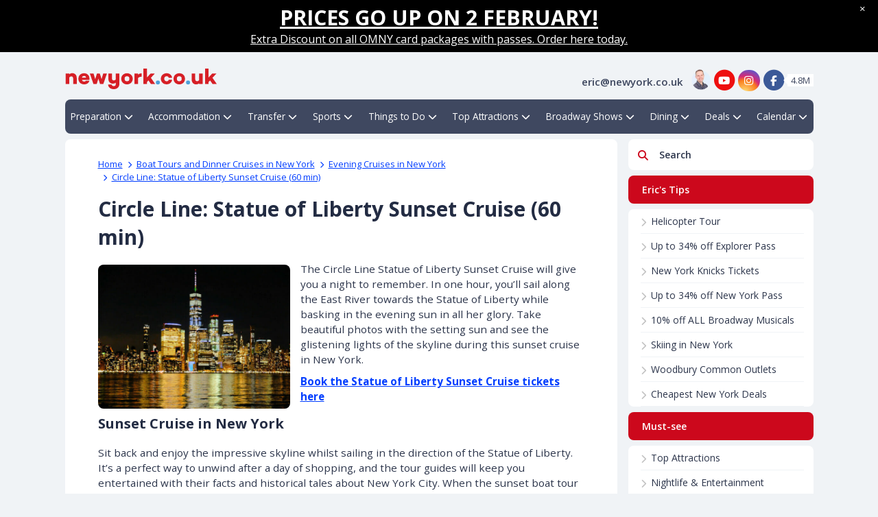

--- FILE ---
content_type: text/html; charset=UTF-8
request_url: https://www.newyork.co.uk/statue-of-liberty-evening-boat-tour/
body_size: 33017
content:
<!DOCTYPE html>
<html lang="en-GB">

<link rel="manifest" href="https://www.newyork.co.uk/wp-content/themes/sage/resources/images/favicons/new-york/manifest.json"><head>
        <script>
        window.dataLayer = window.dataLayer || [];

        function gtag () {
            dataLayer.push(arguments);
        }

        gtag("consent", "default", {
            "ad_storage": "denied",
            "ad_user_data": "denied",
            "ad_personalization": "denied",
            "analytics_storage": "granted",
            "functionality_storage": "granted",
            "personalization_storage": "granted",
            "security_storage": "denied",
        });
    </script>
    <!-- Google Tag Manager -->
<script>(function(w,d,s,l,i){w[l]=w[l]||[];w[l].push({'gtm.start':
new Date().getTime(),event:'gtm.js'});var f=d.getElementsByTagName(s)[0],
j=d.createElement(s),dl=l!='dataLayer'?'&l='+l:'';j.async=true;j.src=
'https://www.googletagmanager.com/gtm.js?id='+i+dl;f.parentNode.insertBefore(j,f);
})(window,document,'script','dataLayer','GTM-WVGTH3Z');</script>
<!-- End Google Tag Manager -->

<!-- Google Tag Manager -->
<script>(function(w,d,s,l,i){w[l]=w[l]||[];w[l].push({'gtm.start':
new Date().getTime(),event:'gtm.js'});var f=d.getElementsByTagName(s)[0],
j=d.createElement(s),dl=l!='dataLayer'?'&l='+l:'';j.async=true;j.src=
'https://www.googletagmanager.com/gtm.js?id='+i+dl;f.parentNode.insertBefore(j,f);
})(window,document,'script','dataLayer','GTM-KNR6PB5P');</script>
<!-- End Google Tag Manager -->

<meta name="google-site-verification" content="zrWutGYiUTupzUcIQYgypn1pSHl8IBSRF9ctlODG7Zk" />

<!-- Global site tag (gtag.js) - Google AdWords: 987275732 -->
<script async src="https://www.googletagmanager.com/gtag/js?id=AW-987275732"></script>
<script>
  window.dataLayer = window.dataLayer || [];
  function gtag(){dataLayer.push(arguments);}
  gtag('js', new Date());

  gtag('config', 'AW-987275732');
</script>


<!--/noptimize-->
<meta name="verification" content="3c0afd4a9201cbe741575843b5b75e00" />
<meta name="msvalidate.01" content="17C494F532620637F1143263857528BD" />
<!-- Anti-flicker snippet (recommended)  -->
<style>.async-hide { opacity: 0 !important} </style>


<script>(function(a,s,y,n,c,h,i,d,e){s.className+=' '+y;h.start=1*new Date;
h.end=i=function(){s.className=s.className.replace(RegExp(' ?'+y),'')};
(a[n]=a[n]||[]).hide=h;setTimeout(function(){i();h.end=null},c);h.timeout=c;
})(window,document.documentElement,'async-hide','dataLayer',4000,
{'GTM-WVGTH3Z':true});</script>



    <link rel="preconnect" href="//ajax.googleapis.com">
    <link rel="preconnect" href="//www.gstatic.com">
    <link rel="preconnect" href="//www.google.com">
    <link rel="preconnect" href="//www.google-analytics.com">
    <link rel="preconnect" href="//www.googleadservices.com">
    <link rel="preconnect" href="//www.googletagmanager.com">
    <link rel="preconnect" href="//www.cloudflare.com/">
    <link rel="preconnect" href="//www.facebook.com/">
    <link rel="preconnect" href="//www.clarity.ms">
    <link rel="preconnect" href="//mailchimp.com/">
    <link rel="preconnect" href="//amp.dev/">
    <link rel="preconnect" href="//fonts.google.com">
    <link rel="preconnect" href="//fonts.googleapis.com">
    <link rel="preconnect" href="//www.youtube.com" crossorigin>
    <link rel="dns-prefetch" href="//www.youtube.com">
            <link rel="preconnect" href="//image.newyork.co.uk" crossorigin>
        <link rel="dns-prefetch" href="//image.newyork.co.uk">
    
    <meta name="msvalidate.01" content="17C494F532620637F1143263857528BD" />
    <meta http-equiv="Content-Type" content="text/html; charset=UTF-8" />
    <meta name="viewport" content="width=device-width, initial-scale=1.0, maximum-scale=2.0" />
            <meta name="apple-itunes-app" content="app-id=1129643452" />
        <!-- Chrome, Firefox OS and Opera -->
    <meta name="theme-color" content="#CC081C">
    <!-- Windows Phone -->
    <meta name="msapplication-navbutton-color" content="#CC081C">
    <!-- iOS Safari -->
    <meta name="apple-mobile-web-app-status-bar-style" content="#CC081C">

    <title>Circle Line: Statue of Liberty Sunset Cruise (1 h) - NewYork.co.uk</title>
    <link rel="profile" href="https://gmpg.org/xfn/11" />
    <link rel="pingback" href="https://www.newyork.co.uk/xmlrpc.php" />

    <link rel="icon" sizes="144x144" href="https://www.newyork.co.uk/wp-content/themes/sage/resources/images/favicons/new-york/android-icon-144x144.png"><link rel="icon" sizes="192x192" href="https://www.newyork.co.uk/wp-content/themes/sage/resources/images/favicons/new-york/android-icon-192x192.png"><link rel="icon" sizes="36x36" href="https://www.newyork.co.uk/wp-content/themes/sage/resources/images/favicons/new-york/android-icon-36x36.png"><link rel="icon" sizes="48x48" href="https://www.newyork.co.uk/wp-content/themes/sage/resources/images/favicons/new-york/android-icon-48x48.png"><link rel="icon" sizes="72x72" href="https://www.newyork.co.uk/wp-content/themes/sage/resources/images/favicons/new-york/android-icon-72x72.png"><link rel="icon" sizes="96x96" href="https://www.newyork.co.uk/wp-content/themes/sage/resources/images/favicons/new-york/android-icon-96x96.png"><link rel="apple-touch-icon" sizes="114x114" href="https://www.newyork.co.uk/wp-content/themes/sage/resources/images/favicons/new-york/apple-icon-114x114.png"><link rel="apple-touch-icon" sizes="120x120" href="https://www.newyork.co.uk/wp-content/themes/sage/resources/images/favicons/new-york/apple-icon-120x120.png"><link rel="apple-touch-icon" sizes="144x144" href="https://www.newyork.co.uk/wp-content/themes/sage/resources/images/favicons/new-york/apple-icon-144x144.png"><link rel="apple-touch-icon" sizes="152x152" href="https://www.newyork.co.uk/wp-content/themes/sage/resources/images/favicons/new-york/apple-icon-152x152.png"><link rel="apple-touch-icon" sizes="180x180" href="https://www.newyork.co.uk/wp-content/themes/sage/resources/images/favicons/new-york/apple-icon-180x180.png"><link rel="apple-touch-icon" sizes="57x57" href="https://www.newyork.co.uk/wp-content/themes/sage/resources/images/favicons/new-york/apple-icon-57x57.png"><link rel="apple-touch-icon" sizes="60x60" href="https://www.newyork.co.uk/wp-content/themes/sage/resources/images/favicons/new-york/apple-icon-60x60.png"><link rel="apple-touch-icon" sizes="72x72" href="https://www.newyork.co.uk/wp-content/themes/sage/resources/images/favicons/new-york/apple-icon-72x72.png"><link rel="apple-touch-icon" sizes="76x76" href="https://www.newyork.co.uk/wp-content/themes/sage/resources/images/favicons/new-york/apple-icon-76x76.png"><link rel="msapplication-TileImage" sizes="144x144" href="https://www.newyork.co.uk/wp-content/themes/sage/resources/images/favicons/new-york/ms-icon-144x144.png"><link rel="msapplication-TileImage" sizes="150x150" href="https://www.newyork.co.uk/wp-content/themes/sage/resources/images/favicons/new-york/ms-icon-150x150.png"><link rel="msapplication-TileImage" sizes="310x310" href="https://www.newyork.co.uk/wp-content/themes/sage/resources/images/favicons/new-york/ms-icon-310x310.png"><link rel="msapplication-TileImage" sizes="70x70" href="https://www.newyork.co.uk/wp-content/themes/sage/resources/images/favicons/new-york/ms-icon-70x70.png"><meta name="msapplication-TileColor" content="#ffffff">

        <script data-cfasync="false" data-no-defer="1" data-no-minify="1" data-no-optimize="1">var ewww_webp_supported=!1;function check_webp_feature(A,e){var w;e=void 0!==e?e:function(){},ewww_webp_supported?e(ewww_webp_supported):((w=new Image).onload=function(){ewww_webp_supported=0<w.width&&0<w.height,e&&e(ewww_webp_supported)},w.onerror=function(){e&&e(!1)},w.src="data:image/webp;base64,"+{alpha:"UklGRkoAAABXRUJQVlA4WAoAAAAQAAAAAAAAAAAAQUxQSAwAAAARBxAR/Q9ERP8DAABWUDggGAAAABQBAJ0BKgEAAQAAAP4AAA3AAP7mtQAAAA=="}[A])}check_webp_feature("alpha");</script><script data-cfasync="false" data-no-defer="1" data-no-minify="1" data-no-optimize="1">var Arrive=function(c,w){"use strict";if(c.MutationObserver&&"undefined"!=typeof HTMLElement){var r,a=0,u=(r=HTMLElement.prototype.matches||HTMLElement.prototype.webkitMatchesSelector||HTMLElement.prototype.mozMatchesSelector||HTMLElement.prototype.msMatchesSelector,{matchesSelector:function(e,t){return e instanceof HTMLElement&&r.call(e,t)},addMethod:function(e,t,r){var a=e[t];e[t]=function(){return r.length==arguments.length?r.apply(this,arguments):"function"==typeof a?a.apply(this,arguments):void 0}},callCallbacks:function(e,t){t&&t.options.onceOnly&&1==t.firedElems.length&&(e=[e[0]]);for(var r,a=0;r=e[a];a++)r&&r.callback&&r.callback.call(r.elem,r.elem);t&&t.options.onceOnly&&1==t.firedElems.length&&t.me.unbindEventWithSelectorAndCallback.call(t.target,t.selector,t.callback)},checkChildNodesRecursively:function(e,t,r,a){for(var i,n=0;i=e[n];n++)r(i,t,a)&&a.push({callback:t.callback,elem:i}),0<i.childNodes.length&&u.checkChildNodesRecursively(i.childNodes,t,r,a)},mergeArrays:function(e,t){var r,a={};for(r in e)e.hasOwnProperty(r)&&(a[r]=e[r]);for(r in t)t.hasOwnProperty(r)&&(a[r]=t[r]);return a},toElementsArray:function(e){return e=void 0!==e&&("number"!=typeof e.length||e===c)?[e]:e}}),e=(l.prototype.addEvent=function(e,t,r,a){a={target:e,selector:t,options:r,callback:a,firedElems:[]};return this._beforeAdding&&this._beforeAdding(a),this._eventsBucket.push(a),a},l.prototype.removeEvent=function(e){for(var t,r=this._eventsBucket.length-1;t=this._eventsBucket[r];r--)e(t)&&(this._beforeRemoving&&this._beforeRemoving(t),(t=this._eventsBucket.splice(r,1))&&t.length&&(t[0].callback=null))},l.prototype.beforeAdding=function(e){this._beforeAdding=e},l.prototype.beforeRemoving=function(e){this._beforeRemoving=e},l),t=function(i,n){var o=new e,l=this,s={fireOnAttributesModification:!1};return o.beforeAdding(function(t){var e=t.target;e!==c.document&&e!==c||(e=document.getElementsByTagName("html")[0]);var r=new MutationObserver(function(e){n.call(this,e,t)}),a=i(t.options);r.observe(e,a),t.observer=r,t.me=l}),o.beforeRemoving(function(e){e.observer.disconnect()}),this.bindEvent=function(e,t,r){t=u.mergeArrays(s,t);for(var a=u.toElementsArray(this),i=0;i<a.length;i++)o.addEvent(a[i],e,t,r)},this.unbindEvent=function(){var r=u.toElementsArray(this);o.removeEvent(function(e){for(var t=0;t<r.length;t++)if(this===w||e.target===r[t])return!0;return!1})},this.unbindEventWithSelectorOrCallback=function(r){var a=u.toElementsArray(this),i=r,e="function"==typeof r?function(e){for(var t=0;t<a.length;t++)if((this===w||e.target===a[t])&&e.callback===i)return!0;return!1}:function(e){for(var t=0;t<a.length;t++)if((this===w||e.target===a[t])&&e.selector===r)return!0;return!1};o.removeEvent(e)},this.unbindEventWithSelectorAndCallback=function(r,a){var i=u.toElementsArray(this);o.removeEvent(function(e){for(var t=0;t<i.length;t++)if((this===w||e.target===i[t])&&e.selector===r&&e.callback===a)return!0;return!1})},this},i=new function(){var s={fireOnAttributesModification:!1,onceOnly:!1,existing:!1};function n(e,t,r){return!(!u.matchesSelector(e,t.selector)||(e._id===w&&(e._id=a++),-1!=t.firedElems.indexOf(e._id)))&&(t.firedElems.push(e._id),!0)}var c=(i=new t(function(e){var t={attributes:!1,childList:!0,subtree:!0};return e.fireOnAttributesModification&&(t.attributes=!0),t},function(e,i){e.forEach(function(e){var t=e.addedNodes,r=e.target,a=[];null!==t&&0<t.length?u.checkChildNodesRecursively(t,i,n,a):"attributes"===e.type&&n(r,i)&&a.push({callback:i.callback,elem:r}),u.callCallbacks(a,i)})})).bindEvent;return i.bindEvent=function(e,t,r){t=void 0===r?(r=t,s):u.mergeArrays(s,t);var a=u.toElementsArray(this);if(t.existing){for(var i=[],n=0;n<a.length;n++)for(var o=a[n].querySelectorAll(e),l=0;l<o.length;l++)i.push({callback:r,elem:o[l]});if(t.onceOnly&&i.length)return r.call(i[0].elem,i[0].elem);setTimeout(u.callCallbacks,1,i)}c.call(this,e,t,r)},i},o=new function(){var a={};function i(e,t){return u.matchesSelector(e,t.selector)}var n=(o=new t(function(){return{childList:!0,subtree:!0}},function(e,r){e.forEach(function(e){var t=e.removedNodes,e=[];null!==t&&0<t.length&&u.checkChildNodesRecursively(t,r,i,e),u.callCallbacks(e,r)})})).bindEvent;return o.bindEvent=function(e,t,r){t=void 0===r?(r=t,a):u.mergeArrays(a,t),n.call(this,e,t,r)},o};d(HTMLElement.prototype),d(NodeList.prototype),d(HTMLCollection.prototype),d(HTMLDocument.prototype),d(Window.prototype);var n={};return s(i,n,"unbindAllArrive"),s(o,n,"unbindAllLeave"),n}function l(){this._eventsBucket=[],this._beforeAdding=null,this._beforeRemoving=null}function s(e,t,r){u.addMethod(t,r,e.unbindEvent),u.addMethod(t,r,e.unbindEventWithSelectorOrCallback),u.addMethod(t,r,e.unbindEventWithSelectorAndCallback)}function d(e){e.arrive=i.bindEvent,s(i,e,"unbindArrive"),e.leave=o.bindEvent,s(o,e,"unbindLeave")}}(window,void 0),ewww_webp_supported=!1;function check_webp_feature(e,t){var r;ewww_webp_supported?t(ewww_webp_supported):((r=new Image).onload=function(){ewww_webp_supported=0<r.width&&0<r.height,t(ewww_webp_supported)},r.onerror=function(){t(!1)},r.src="data:image/webp;base64,"+{alpha:"UklGRkoAAABXRUJQVlA4WAoAAAAQAAAAAAAAAAAAQUxQSAwAAAARBxAR/Q9ERP8DAABWUDggGAAAABQBAJ0BKgEAAQAAAP4AAA3AAP7mtQAAAA==",animation:"UklGRlIAAABXRUJQVlA4WAoAAAASAAAAAAAAAAAAQU5JTQYAAAD/////AABBTk1GJgAAAAAAAAAAAAAAAAAAAGQAAABWUDhMDQAAAC8AAAAQBxAREYiI/gcA"}[e])}function ewwwLoadImages(e){if(e){for(var t=document.querySelectorAll(".batch-image img, .image-wrapper a, .ngg-pro-masonry-item a, .ngg-galleria-offscreen-seo-wrapper a"),r=0,a=t.length;r<a;r++)ewwwAttr(t[r],"data-src",t[r].getAttribute("data-webp")),ewwwAttr(t[r],"data-thumbnail",t[r].getAttribute("data-webp-thumbnail"));for(var i=document.querySelectorAll("div.woocommerce-product-gallery__image"),r=0,a=i.length;r<a;r++)ewwwAttr(i[r],"data-thumb",i[r].getAttribute("data-webp-thumb"))}for(var n=document.querySelectorAll("video"),r=0,a=n.length;r<a;r++)ewwwAttr(n[r],"poster",e?n[r].getAttribute("data-poster-webp"):n[r].getAttribute("data-poster-image"));for(var o,l=document.querySelectorAll("img.ewww_webp_lazy_load"),r=0,a=l.length;r<a;r++)e&&(ewwwAttr(l[r],"data-lazy-srcset",l[r].getAttribute("data-lazy-srcset-webp")),ewwwAttr(l[r],"data-srcset",l[r].getAttribute("data-srcset-webp")),ewwwAttr(l[r],"data-lazy-src",l[r].getAttribute("data-lazy-src-webp")),ewwwAttr(l[r],"data-src",l[r].getAttribute("data-src-webp")),ewwwAttr(l[r],"data-orig-file",l[r].getAttribute("data-webp-orig-file")),ewwwAttr(l[r],"data-medium-file",l[r].getAttribute("data-webp-medium-file")),ewwwAttr(l[r],"data-large-file",l[r].getAttribute("data-webp-large-file")),null!=(o=l[r].getAttribute("srcset"))&&!1!==o&&o.includes("R0lGOD")&&ewwwAttr(l[r],"src",l[r].getAttribute("data-lazy-src-webp"))),l[r].className=l[r].className.replace(/\bewww_webp_lazy_load\b/,"");for(var s=document.querySelectorAll(".ewww_webp"),r=0,a=s.length;r<a;r++)e?(ewwwAttr(s[r],"srcset",s[r].getAttribute("data-srcset-webp")),ewwwAttr(s[r],"src",s[r].getAttribute("data-src-webp")),ewwwAttr(s[r],"data-orig-file",s[r].getAttribute("data-webp-orig-file")),ewwwAttr(s[r],"data-medium-file",s[r].getAttribute("data-webp-medium-file")),ewwwAttr(s[r],"data-large-file",s[r].getAttribute("data-webp-large-file")),ewwwAttr(s[r],"data-large_image",s[r].getAttribute("data-webp-large_image")),ewwwAttr(s[r],"data-src",s[r].getAttribute("data-webp-src"))):(ewwwAttr(s[r],"srcset",s[r].getAttribute("data-srcset-img")),ewwwAttr(s[r],"src",s[r].getAttribute("data-src-img"))),s[r].className=s[r].className.replace(/\bewww_webp\b/,"ewww_webp_loaded");window.jQuery&&jQuery.fn.isotope&&jQuery.fn.imagesLoaded&&(jQuery(".fusion-posts-container-infinite").imagesLoaded(function(){jQuery(".fusion-posts-container-infinite").hasClass("isotope")&&jQuery(".fusion-posts-container-infinite").isotope()}),jQuery(".fusion-portfolio:not(.fusion-recent-works) .fusion-portfolio-wrapper").imagesLoaded(function(){jQuery(".fusion-portfolio:not(.fusion-recent-works) .fusion-portfolio-wrapper").isotope()}))}function ewwwWebPInit(e){ewwwLoadImages(e),ewwwNggLoadGalleries(e),document.arrive(".ewww_webp",function(){ewwwLoadImages(e)}),document.arrive(".ewww_webp_lazy_load",function(){ewwwLoadImages(e)}),document.arrive("videos",function(){ewwwLoadImages(e)}),"loading"==document.readyState?document.addEventListener("DOMContentLoaded",ewwwJSONParserInit):("undefined"!=typeof galleries&&ewwwNggParseGalleries(e),ewwwWooParseVariations(e))}function ewwwAttr(e,t,r){null!=r&&!1!==r&&e.setAttribute(t,r)}function ewwwJSONParserInit(){"undefined"!=typeof galleries&&check_webp_feature("alpha",ewwwNggParseGalleries),check_webp_feature("alpha",ewwwWooParseVariations)}function ewwwWooParseVariations(e){if(e)for(var t=document.querySelectorAll("form.variations_form"),r=0,a=t.length;r<a;r++){var i=t[r].getAttribute("data-product_variations"),n=!1;try{for(var o in i=JSON.parse(i))void 0!==i[o]&&void 0!==i[o].image&&(void 0!==i[o].image.src_webp&&(i[o].image.src=i[o].image.src_webp,n=!0),void 0!==i[o].image.srcset_webp&&(i[o].image.srcset=i[o].image.srcset_webp,n=!0),void 0!==i[o].image.full_src_webp&&(i[o].image.full_src=i[o].image.full_src_webp,n=!0),void 0!==i[o].image.gallery_thumbnail_src_webp&&(i[o].image.gallery_thumbnail_src=i[o].image.gallery_thumbnail_src_webp,n=!0),void 0!==i[o].image.thumb_src_webp&&(i[o].image.thumb_src=i[o].image.thumb_src_webp,n=!0));n&&ewwwAttr(t[r],"data-product_variations",JSON.stringify(i))}catch(e){}}}function ewwwNggParseGalleries(e){if(e)for(var t in galleries){var r=galleries[t];galleries[t].images_list=ewwwNggParseImageList(r.images_list)}}function ewwwNggLoadGalleries(e){e&&document.addEventListener("ngg.galleria.themeadded",function(e,t){window.ngg_galleria._create_backup=window.ngg_galleria.create,window.ngg_galleria.create=function(e,t){var r=$(e).data("id");return galleries["gallery_"+r].images_list=ewwwNggParseImageList(galleries["gallery_"+r].images_list),window.ngg_galleria._create_backup(e,t)}})}function ewwwNggParseImageList(e){for(var t in e){var r=e[t];if(void 0!==r["image-webp"]&&(e[t].image=r["image-webp"],delete e[t]["image-webp"]),void 0!==r["thumb-webp"]&&(e[t].thumb=r["thumb-webp"],delete e[t]["thumb-webp"]),void 0!==r.full_image_webp&&(e[t].full_image=r.full_image_webp,delete e[t].full_image_webp),void 0!==r.srcsets)for(var a in r.srcsets)nggSrcset=r.srcsets[a],void 0!==r.srcsets[a+"-webp"]&&(e[t].srcsets[a]=r.srcsets[a+"-webp"],delete e[t].srcsets[a+"-webp"]);if(void 0!==r.full_srcsets)for(var i in r.full_srcsets)nggFSrcset=r.full_srcsets[i],void 0!==r.full_srcsets[i+"-webp"]&&(e[t].full_srcsets[i]=r.full_srcsets[i+"-webp"],delete e[t].full_srcsets[i+"-webp"])}return e}check_webp_feature("alpha",ewwwWebPInit);</script><meta name='robots' content='index, follow, max-image-preview:large, max-snippet:-1, max-video-preview:-1' />

	<!-- This site is optimized with the Yoast SEO Premium plugin v26.7 (Yoast SEO v26.8) - https://yoast.com/product/yoast-seo-premium-wordpress/ -->
	<title>Circle Line: Statue of Liberty Sunset Cruise (1 h) - NewYork.co.uk</title>
	<meta name="description" content="Take the Statue of Liberty Sunset Cruise in the summer and admire stunning views of the illuminated skyline. An evening to remember! ✔ Read more here." />
	<link rel="canonical" href="https://www.newyork.co.uk/statue-of-liberty-evening-boat-tour/" />
	<meta property="og:locale" content="en_GB" />
	<meta property="og:type" content="article" />
	<meta property="og:title" content="Circle Line: Statue of Liberty Sunset Cruise (60 min)" />
	<meta property="og:url" content="https://www.newyork.co.uk/statue-of-liberty-evening-boat-tour/" />
	<meta property="og:site_name" content="NewYork.co.uk" />
	<meta property="article:publisher" content="https://www.facebook.com/NewYork" />
	<meta property="og:image" content="https://image.newyork.co.uk/wp-content/uploads/2012/08/Statue-of-Liberty-Evening-Cruise.jpg" />
	<meta property="og:image:width" content="670" />
	<meta property="og:image:height" content="504" />
	<meta property="og:image:type" content="image/jpeg" />
	<meta name="author" content="Eric" />
	<meta name="twitter:card" content="summary_large_image" />
	<meta name="twitter:label1" content="Written by" />
	<meta name="twitter:data1" content="Eric" />
	<meta name="twitter:label2" content="Estimated reading time" />
	<meta name="twitter:data2" content="3 minutes" />
	<script type="application/ld+json" class="yoast-schema-graph">{"@context":"https://schema.org","@graph":[{"@type":"Article","@id":"https://www.newyork.co.uk/statue-of-liberty-evening-boat-tour/#article","isPartOf":{"@id":"https://www.newyork.co.uk/statue-of-liberty-evening-boat-tour/"},"author":{"name":"Eric of NewYork.co.uk","@id":"https://www.newyork.co.uk/#/schema/person/32fd03e7b895148fbf974ee7ac588e8e","url":"https://www.newyork.co.uk/about-eric/"},"headline":"Circle Line: Statue of Liberty Sunset Cruise (60 min)","mainEntityOfPage":{"@id":"https://www.newyork.co.uk/statue-of-liberty-evening-boat-tour/"},"wordCount":373,"publisher":{"@id":"https://www.newyork.co.uk/#organization"},"image":{"@id":"https://www.newyork.co.uk/statue-of-liberty-evening-boat-tour/#primaryimage"},"thumbnailUrl":"https://image.newyork.co.uk/wp-content/uploads/2012/08/Statue-of-Liberty-Evening-Cruise.jpg","articleSection":["Evening Cruises in New York"],"inLanguage":"en-GB","copyrightHolder":{"@type":"Organization","@id":"https://www.newyork.co.uk/#organization"},"copyrightYear":2012},{"@type":"WebPage","@id":"https://www.newyork.co.uk/statue-of-liberty-evening-boat-tour/","url":"https://www.newyork.co.uk/statue-of-liberty-evening-boat-tour/","name":"Circle Line: Statue of Liberty Sunset Cruise (1 h) - NewYork.co.uk","isPartOf":{"@id":"https://www.newyork.co.uk/#website"},"primaryImageOfPage":{"@id":"https://www.newyork.co.uk/statue-of-liberty-evening-boat-tour/#primaryimage"},"image":{"@id":"https://www.newyork.co.uk/statue-of-liberty-evening-boat-tour/#primaryimage"},"thumbnailUrl":"https://image.newyork.co.uk/wp-content/uploads/2012/08/Statue-of-Liberty-Evening-Cruise.jpg","description":"Take the Statue of Liberty Sunset Cruise in the summer and admire stunning views of the illuminated skyline. An evening to remember! ✔ Read more here.","breadcrumb":{"@id":"https://www.newyork.co.uk/statue-of-liberty-evening-boat-tour/#breadcrumb"},"inLanguage":"en-GB","potentialAction":[{"@type":"ReadAction","target":["https://www.newyork.co.uk/statue-of-liberty-evening-boat-tour/"]}],"copyrightHolder":{"@type":"Organization","@id":"https://www.newyork.co.uk/#organization"},"copyrightYear":2010},{"@type":"ImageObject","inLanguage":"en-GB","@id":"https://www.newyork.co.uk/statue-of-liberty-evening-boat-tour/#primaryimage","url":"https://image.newyork.co.uk/wp-content/uploads/2012/08/Statue-of-Liberty-Evening-Cruise.jpg","contentUrl":"https://image.newyork.co.uk/wp-content/uploads/2012/08/Statue-of-Liberty-Evening-Cruise.jpg","width":670,"height":504,"caption":"Statue of Liberty Sunset Cruise"},{"@type":"BreadcrumbList","@id":"https://www.newyork.co.uk/statue-of-liberty-evening-boat-tour/#breadcrumb","itemListElement":[{"@type":"ListItem","position":1,"name":"Home","item":"https://www.newyork.co.uk/"},{"@type":"ListItem","position":2,"name":"Circle Line: Statue of Liberty Sunset Cruise (60 min)"}]},{"@type":"WebSite","@id":"https://www.newyork.co.uk/#website","url":"https://www.newyork.co.uk/","name":"NewYork.co.uk","description":"Information | Accommodation | Attractions | Flights | Things to do","publisher":{"@id":"https://www.newyork.co.uk/#organization"},"potentialAction":[{"@type":"SearchAction","target":{"@type":"EntryPoint","urlTemplate":"https://www.newyork.co.uk/?s={search_term_string}"},"query-input":{"@type":"PropertyValueSpecification","valueRequired":true,"valueName":"search_term_string"}}],"inLanguage":"en-GB"},{"@type":"Organization","@id":"https://www.newyork.co.uk/#organization","name":"NewYork.co.uk","url":"https://www.newyork.co.uk/","logo":{"@type":"ImageObject","inLanguage":"en-GB","@id":"https://www.newyork.co.uk/#/schema/logo/image/","url":"","contentUrl":"","caption":"NewYork.co.uk"},"image":{"@id":"https://www.newyork.co.uk/#/schema/logo/image/"},"sameAs":["https://www.facebook.com/NewYork"],"publishingPrinciples":"https://www.newyork.co.uk/about-eric/"},{"@type":"Person","@id":"https://www.newyork.co.uk/#/schema/person/32fd03e7b895148fbf974ee7ac588e8e","name":"Eric of NewYork.co.uk","image":{"@type":"ImageObject","inLanguage":"en-GB","@id":"https://www.newyork.co.uk/#/schema/person/image/","url":"https://image.newyork.co.uk/wp-content/uploads/2023/08/Eric-Helicopter.jpg","contentUrl":"https://image.newyork.co.uk/wp-content/uploads/2023/08/Eric-Helicopter.jpg","caption":"Eric of NewYork.co.uk"},"sameAs":["https://www.newyork.nl","https://www.facebook.com/NewYork","https://www.instagram.com/visitnewyork/","https://www.youtube.com/ericsnewyork"],"url":"https://www.newyork.co.uk/about-eric/","email":"eric@newyork.co.uk","affiliation":{"@type":"Organization","@id":"https://www.newyork.co.uk/#organization"},"jobTitle":"CEO","knowsAbout":["New York","New York City","Manhattan","New York Discount Passes","Broadway","Helicopter Tours","New York Airport transfers"],"knowsLanguage":["en"]}]}</script>
	<!-- / Yoast SEO Premium plugin. -->


<link rel='dns-prefetch' href='//ajax.googleapis.com' />
<link rel='dns-prefetch' href='//www.google.com' />
<style id='wp-img-auto-sizes-contain-inline-css'>
img:is([sizes=auto i],[sizes^="auto," i]){contain-intrinsic-size:3000px 1500px}
/*# sourceURL=wp-img-auto-sizes-contain-inline-css */
</style>
<link rel='stylesheet' id='toc-screen-css' href='https://www.newyork.co.uk/wp-content/plugins/toc-ny/screen.min.css?ver=2408' media='all' />
<link rel='stylesheet' id='telinput-css-css' href='https://www.newyork.co.uk/wp-content/themes/sage/resources/scripts/plugins/telInput/intlTelInput.min.css?ver=8d27ff9173047acef17087334984fe0c' media='all' />
<link rel='stylesheet' id='alertify-core-css-css' href='https://www.newyork.co.uk/wp-content/themes/sage/resources/scripts/plugins/alertify.js-0.3.11/themes/alertify.core.css?ver=8d27ff9173047acef17087334984fe0c' media='all' />
<link rel='stylesheet' id='alertify-default-css-css' href='https://www.newyork.co.uk/wp-content/themes/sage/resources/scripts/plugins/alertify.js-0.3.11/themes/alertify.bootstrap.css?ver=8d27ff9173047acef17087334984fe0c' media='all' />
<script src="https://ajax.googleapis.com/ajax/libs/jquery/3.1.1/jquery.min.js" id="jquery-js"></script>
<script src="https://www.newyork.co.uk/wp-content/themes/sage/resources/scripts/plugins/telInput/intlTelInput.min.js?ver=8d27ff9173047acef17087334984fe0c" id="telinput-js-js"></script>
<script src="https://www.newyork.co.uk/wp-content/themes/sage/resources/scripts/plugins/alertify.js-0.3.11/lib/alertify.min.js?ver=8d27ff9173047acef17087334984fe0c" id="alertify-js-js"></script>
<noscript><style>.lazyload[data-src]{display:none !important;}</style></noscript><style>.lazyload{background-image:none !important;}.lazyload:before{background-image:none !important;}</style><link rel="preload" as="style" href="https://www.newyork.co.uk/wp-content/themes/sage/public/build/assets/app-D_2u03rL.css" /><link rel="stylesheet" href="https://www.newyork.co.uk/wp-content/themes/sage/public/build/assets/app-D_2u03rL.css" />

    <script id="mcjs">!function(c,h,i,m,p){m=c.createElement(h),p=c.getElementsByTagName(h)[0],m.async=1,m.src=i,p.parentNode.insertBefore(m,p)}(document,"script","https://chimpstatic.com/mcjs-connected/js/users/ccf114ceb67426670b4f35218/dc02d15e5110ba2d54d001fcf.js");</script>
<style>#toc_container{display:none !important;}</style>
<style>
main:has(#bf-container) .entry-header {
  display: none !important;
}

body:has(#bf-container) .header-swiper {
  display: none !important;
}

body:has(#bf-container) #post-rating-stars {
    display:none !important;
}

#bf-wrapper {
    border:0;
    width: 100% !important;
   margin:0 !important;
    max-width: initial !important;
}

#bf-container {
    margin: 0 auto;
    max-width:705px !important;
}

.blog_text:has(#bf-wrapper) {
  /* your styles */
    border:0 !important;
}

#bf-container a.button {
    padding:10px 15px;
    border-radius: 20px;
}

#bf-container a:not(.button),
#bf-container a:not(.button):hover,
#bf-container a:not(.button):active,
#bf-container a:not(.button):visited,
#bf-container a:not(.button):focus {
  color: blue !important;
}

#bf-container a.button br {
  content: none;
  display: none;
}
</style><style id='global-styles-inline-css'>
:root{--wp--preset--aspect-ratio--square: 1;--wp--preset--aspect-ratio--4-3: 4/3;--wp--preset--aspect-ratio--3-4: 3/4;--wp--preset--aspect-ratio--3-2: 3/2;--wp--preset--aspect-ratio--2-3: 2/3;--wp--preset--aspect-ratio--16-9: 16/9;--wp--preset--aspect-ratio--9-16: 9/16;--wp--preset--color--black: #000000;--wp--preset--color--cyan-bluish-gray: #abb8c3;--wp--preset--color--white: #ffffff;--wp--preset--color--pale-pink: #f78da7;--wp--preset--color--vivid-red: #cf2e2e;--wp--preset--color--luminous-vivid-orange: #ff6900;--wp--preset--color--luminous-vivid-amber: #fcb900;--wp--preset--color--light-green-cyan: #7bdcb5;--wp--preset--color--vivid-green-cyan: #00d084;--wp--preset--color--pale-cyan-blue: #8ed1fc;--wp--preset--color--vivid-cyan-blue: #0693e3;--wp--preset--color--vivid-purple: #9b51e0;--wp--preset--gradient--vivid-cyan-blue-to-vivid-purple: linear-gradient(135deg,rgb(6,147,227) 0%,rgb(155,81,224) 100%);--wp--preset--gradient--light-green-cyan-to-vivid-green-cyan: linear-gradient(135deg,rgb(122,220,180) 0%,rgb(0,208,130) 100%);--wp--preset--gradient--luminous-vivid-amber-to-luminous-vivid-orange: linear-gradient(135deg,rgb(252,185,0) 0%,rgb(255,105,0) 100%);--wp--preset--gradient--luminous-vivid-orange-to-vivid-red: linear-gradient(135deg,rgb(255,105,0) 0%,rgb(207,46,46) 100%);--wp--preset--gradient--very-light-gray-to-cyan-bluish-gray: linear-gradient(135deg,rgb(238,238,238) 0%,rgb(169,184,195) 100%);--wp--preset--gradient--cool-to-warm-spectrum: linear-gradient(135deg,rgb(74,234,220) 0%,rgb(151,120,209) 20%,rgb(207,42,186) 40%,rgb(238,44,130) 60%,rgb(251,105,98) 80%,rgb(254,248,76) 100%);--wp--preset--gradient--blush-light-purple: linear-gradient(135deg,rgb(255,206,236) 0%,rgb(152,150,240) 100%);--wp--preset--gradient--blush-bordeaux: linear-gradient(135deg,rgb(254,205,165) 0%,rgb(254,45,45) 50%,rgb(107,0,62) 100%);--wp--preset--gradient--luminous-dusk: linear-gradient(135deg,rgb(255,203,112) 0%,rgb(199,81,192) 50%,rgb(65,88,208) 100%);--wp--preset--gradient--pale-ocean: linear-gradient(135deg,rgb(255,245,203) 0%,rgb(182,227,212) 50%,rgb(51,167,181) 100%);--wp--preset--gradient--electric-grass: linear-gradient(135deg,rgb(202,248,128) 0%,rgb(113,206,126) 100%);--wp--preset--gradient--midnight: linear-gradient(135deg,rgb(2,3,129) 0%,rgb(40,116,252) 100%);--wp--preset--font-size--small: 13px;--wp--preset--font-size--medium: 20px;--wp--preset--font-size--large: 36px;--wp--preset--font-size--x-large: 42px;--wp--preset--spacing--20: 0.44rem;--wp--preset--spacing--30: 0.67rem;--wp--preset--spacing--40: 1rem;--wp--preset--spacing--50: 1.5rem;--wp--preset--spacing--60: 2.25rem;--wp--preset--spacing--70: 3.38rem;--wp--preset--spacing--80: 5.06rem;--wp--preset--shadow--natural: 6px 6px 9px rgba(0, 0, 0, 0.2);--wp--preset--shadow--deep: 12px 12px 50px rgba(0, 0, 0, 0.4);--wp--preset--shadow--sharp: 6px 6px 0px rgba(0, 0, 0, 0.2);--wp--preset--shadow--outlined: 6px 6px 0px -3px rgb(255, 255, 255), 6px 6px rgb(0, 0, 0);--wp--preset--shadow--crisp: 6px 6px 0px rgb(0, 0, 0);}:where(.is-layout-flex){gap: 0.5em;}:where(.is-layout-grid){gap: 0.5em;}body .is-layout-flex{display: flex;}.is-layout-flex{flex-wrap: wrap;align-items: center;}.is-layout-flex > :is(*, div){margin: 0;}body .is-layout-grid{display: grid;}.is-layout-grid > :is(*, div){margin: 0;}:where(.wp-block-columns.is-layout-flex){gap: 2em;}:where(.wp-block-columns.is-layout-grid){gap: 2em;}:where(.wp-block-post-template.is-layout-flex){gap: 1.25em;}:where(.wp-block-post-template.is-layout-grid){gap: 1.25em;}.has-black-color{color: var(--wp--preset--color--black) !important;}.has-cyan-bluish-gray-color{color: var(--wp--preset--color--cyan-bluish-gray) !important;}.has-white-color{color: var(--wp--preset--color--white) !important;}.has-pale-pink-color{color: var(--wp--preset--color--pale-pink) !important;}.has-vivid-red-color{color: var(--wp--preset--color--vivid-red) !important;}.has-luminous-vivid-orange-color{color: var(--wp--preset--color--luminous-vivid-orange) !important;}.has-luminous-vivid-amber-color{color: var(--wp--preset--color--luminous-vivid-amber) !important;}.has-light-green-cyan-color{color: var(--wp--preset--color--light-green-cyan) !important;}.has-vivid-green-cyan-color{color: var(--wp--preset--color--vivid-green-cyan) !important;}.has-pale-cyan-blue-color{color: var(--wp--preset--color--pale-cyan-blue) !important;}.has-vivid-cyan-blue-color{color: var(--wp--preset--color--vivid-cyan-blue) !important;}.has-vivid-purple-color{color: var(--wp--preset--color--vivid-purple) !important;}.has-black-background-color{background-color: var(--wp--preset--color--black) !important;}.has-cyan-bluish-gray-background-color{background-color: var(--wp--preset--color--cyan-bluish-gray) !important;}.has-white-background-color{background-color: var(--wp--preset--color--white) !important;}.has-pale-pink-background-color{background-color: var(--wp--preset--color--pale-pink) !important;}.has-vivid-red-background-color{background-color: var(--wp--preset--color--vivid-red) !important;}.has-luminous-vivid-orange-background-color{background-color: var(--wp--preset--color--luminous-vivid-orange) !important;}.has-luminous-vivid-amber-background-color{background-color: var(--wp--preset--color--luminous-vivid-amber) !important;}.has-light-green-cyan-background-color{background-color: var(--wp--preset--color--light-green-cyan) !important;}.has-vivid-green-cyan-background-color{background-color: var(--wp--preset--color--vivid-green-cyan) !important;}.has-pale-cyan-blue-background-color{background-color: var(--wp--preset--color--pale-cyan-blue) !important;}.has-vivid-cyan-blue-background-color{background-color: var(--wp--preset--color--vivid-cyan-blue) !important;}.has-vivid-purple-background-color{background-color: var(--wp--preset--color--vivid-purple) !important;}.has-black-border-color{border-color: var(--wp--preset--color--black) !important;}.has-cyan-bluish-gray-border-color{border-color: var(--wp--preset--color--cyan-bluish-gray) !important;}.has-white-border-color{border-color: var(--wp--preset--color--white) !important;}.has-pale-pink-border-color{border-color: var(--wp--preset--color--pale-pink) !important;}.has-vivid-red-border-color{border-color: var(--wp--preset--color--vivid-red) !important;}.has-luminous-vivid-orange-border-color{border-color: var(--wp--preset--color--luminous-vivid-orange) !important;}.has-luminous-vivid-amber-border-color{border-color: var(--wp--preset--color--luminous-vivid-amber) !important;}.has-light-green-cyan-border-color{border-color: var(--wp--preset--color--light-green-cyan) !important;}.has-vivid-green-cyan-border-color{border-color: var(--wp--preset--color--vivid-green-cyan) !important;}.has-pale-cyan-blue-border-color{border-color: var(--wp--preset--color--pale-cyan-blue) !important;}.has-vivid-cyan-blue-border-color{border-color: var(--wp--preset--color--vivid-cyan-blue) !important;}.has-vivid-purple-border-color{border-color: var(--wp--preset--color--vivid-purple) !important;}.has-vivid-cyan-blue-to-vivid-purple-gradient-background{background: var(--wp--preset--gradient--vivid-cyan-blue-to-vivid-purple) !important;}.has-light-green-cyan-to-vivid-green-cyan-gradient-background{background: var(--wp--preset--gradient--light-green-cyan-to-vivid-green-cyan) !important;}.has-luminous-vivid-amber-to-luminous-vivid-orange-gradient-background{background: var(--wp--preset--gradient--luminous-vivid-amber-to-luminous-vivid-orange) !important;}.has-luminous-vivid-orange-to-vivid-red-gradient-background{background: var(--wp--preset--gradient--luminous-vivid-orange-to-vivid-red) !important;}.has-very-light-gray-to-cyan-bluish-gray-gradient-background{background: var(--wp--preset--gradient--very-light-gray-to-cyan-bluish-gray) !important;}.has-cool-to-warm-spectrum-gradient-background{background: var(--wp--preset--gradient--cool-to-warm-spectrum) !important;}.has-blush-light-purple-gradient-background{background: var(--wp--preset--gradient--blush-light-purple) !important;}.has-blush-bordeaux-gradient-background{background: var(--wp--preset--gradient--blush-bordeaux) !important;}.has-luminous-dusk-gradient-background{background: var(--wp--preset--gradient--luminous-dusk) !important;}.has-pale-ocean-gradient-background{background: var(--wp--preset--gradient--pale-ocean) !important;}.has-electric-grass-gradient-background{background: var(--wp--preset--gradient--electric-grass) !important;}.has-midnight-gradient-background{background: var(--wp--preset--gradient--midnight) !important;}.has-small-font-size{font-size: var(--wp--preset--font-size--small) !important;}.has-medium-font-size{font-size: var(--wp--preset--font-size--medium) !important;}.has-large-font-size{font-size: var(--wp--preset--font-size--large) !important;}.has-x-large-font-size{font-size: var(--wp--preset--font-size--x-large) !important;}
/*# sourceURL=global-styles-inline-css */
</style>
</head>
<body class="wp-singular post-template-default single single-post postid-8085 single-format-standard wp-embed-responsive wp-theme-sage view__mobile statue-of-liberty-evening-boat-tour single-author singular theme__sage environment-wwwnewyork">
<a href="#content_wrapper" class="skip-to-content" title="Skip to content">Skip to content</a><!-- Google Tag Manager (noscript) -->
<noscript><iframe src="https://www.googletagmanager.com/ns.html?id=GTM-WVGTH3Z"
height="0" width="0" style="display:none;visibility:hidden"></iframe></noscript>
<!-- End Google Tag Manager (noscript) -->

<!-- Google Tag Manager (noscript) -->
<noscript><iframe src="https://www.googletagmanager.com/ns.html?id=GTM-KNR6PB5P"
height="0" width="0" style="display:none;visibility:hidden"></iframe></noscript>
<!-- End Google Tag Manager (noscript) --><div id="holder" class="holder">
    <header class="mb-md-2 main-gb" id="top_header">
            <div data-nosnippet class="header__banner header__bannerNotice hide-for-print" style="display:none;background-color:#000000;color:#FFFFFF;">
            <div class="header__bannerWrapper wrapper">
                <div class="header__bannerNoticeText header__bannerText">
                    <p><a href="/new-york-metrocard/" class="hotdeal noticedeal" title="PRICES GO UP ON 2 FEBRUARY!
Extra Discount on all OMNY card packages with passes. Order here today."><p style="text-align: center;"><strong style="font-size:1.9rem;line-height:1.25em;"><a href="https://www.newyork.co.uk/new-york-metrocard/" target="_blank">PRICES GO UP ON 2 FEBRUARY!</a></strong><BR>
<u style="font-size:1rem;"><a href="https://www.newyork.co.uk/new-york-metrocard/" target="_blank">Extra Discount on all OMNY card packages with passes. Order here today.</a></u></p></a></p>                </div>
            </div>
            <button type="button" class="header__bannerClose">×</button>
        </div>
            <div>
        <div class="main-container">
    <div class="d-none d-md-flex justify-content-between" id="top-row">
        <div class="logo_container d-none d-md-block">
            <a href="https://www.newyork.co.uk" title="NewYork.co.uk">
                <img class="header__logo other lazyload" alt="NewYork.co.uk" height="30" src="[data-uri]" width="222" data-src="https://www.newyork.co.uk/wp-content/themes/sage/resources/images/logos/newyork/en_GB.svg" decoding="async" data-eio-rwidth="222" data-eio-rheight="30"><noscript><img class="header__logo other" alt="NewYork.co.uk" height="30" src="https://www.newyork.co.uk/wp-content/themes/sage/resources/images/logos/newyork/en_GB.svg" width="222" data-eio="l"></noscript>
            </a>
        </div>
        <div class="socials_container d-none d-md-block">
            <ul class="nav d-flex justify-content-end">
    <li class="nav-item ms-1 mb-2 d-none d-md-block">
            </li>
    <li class="nav-item ms-1 mb-2 d-none d-md-block">
            </li>
        <li class="nav-item ms-1 mb-2">
                    <span class="header-contact-button email d-inline-flex align-items-center">
                <a href="mailto:eric@newyork.co.uk" target="_blank">
        
                            <span class="fw-semibold text mx-1 d-none d-md-inline align-middle">
                    <span class="d-none d-md-inline fw-semibold">eric@newyork.co.uk</span>
                </span>
            
                            <span class="header-contact-image fa-stack fa-1x d-none d-md-inline">
                    <img src="[data-uri]" alt="New York - Email" class="ms-1 lazyload" data-src="https://www.newyork.co.uk/wp-content/themes/sage/resources/images/Eric-175.webp" decoding="async" data-eio-rwidth="175" data-eio-rheight="191"><noscript><img src="https://www.newyork.co.uk/wp-content/themes/sage/resources/images/Eric-175.webp" alt="New York - Email" class="ms-1" data-eio="l"></noscript>
                </span>
            
                            <span class="header-contact-icon fa-stack fa-1x d-inline-block d-md-none">
                    <i class="fa-solid fa-circle fa-stack-2x"></i>
                                            <i class="fa-solid fa-envelope fa-stack-1x fa-inverse"></i>
                                                        </span>
            
            
                    </a>
    </span>
                    <span class="header-contact-button youtube d-inline-flex align-items-center">
                <a href="https://www.youtube.com/ericsnewyork" target="_blank">
        
            
            
                            <span class="header-contact-icon fa-stack fa-1x ">
                    <i class="fa-solid fa-circle fa-stack-2x"></i>
                                            <i class="fa-brands fa-youtube fa-stack-1x fa-inverse"></i>
                                                                <span class="visually-hidden">New York - YouTube</span>
                                    </span>
            
            
                    </a>
    </span>
                    <span class="header-contact-button instagram d-inline-flex align-items-center">
                <a href="https://www.instagram.com/visitnewyork/" target="_blank">
        
            
            
                            <span class="header-contact-icon fa-stack fa-1x ">
                    <i class="fa-solid fa-circle fa-stack-2x"></i>
                                            <i class="fa-brands fa-instagram fa-stack-1x fa-inverse"></i>
                                                                <span class="visually-hidden">New York - Instagram</span>
                                    </span>
            
            
                    </a>
    </span>
                                                            <span class="header-contact-button facebook d-inline-flex align-items-center">
                <a href="https://www.facebook.com/NewYork" target="_blank">
        
            
            
                            <span class="header-contact-icon fa-stack fa-1x ">
                    <i class="fa-solid fa-circle fa-stack-2x"></i>
                                            <i class="fa-brands fa-facebook-f fa-stack-1x fa-inverse"></i>
                                                        </span>
            
                            <span class="likes">
                4.8M
            </span>
            
                    </a>
    </span>
            </li>
</ul>        </div>
    </div>
    <nav class="navbar navbar-expand-md navbar-light bg-light mt-2 mt-md-1 menu-position-right" id="nav-main-menu">

    <button class="navbar-toggler ms-auto px-4" type="button" data-bs-toggle="collapse" data-bs-auto-close="false"
            data-bs-target="#main-menu" aria-controls="main-menu" aria-expanded="false" aria-label="Toggle navigation">
        <span class="open"> <i class="fa-solid fa-bars"></i>
            <span class="navbar-toggler-text">Menu</span>
        </span>
        <span class="close"> <i class="fa-solid fa-xmark"></i>
            <span class="navbar-toggler-text">Menu</span>
        </span>
    </button>

    <div class="logo_container d-block d-md-none">
        <a href="https://www.newyork.co.uk" title="NewYork.co.uk">
            <img class="header__logo other lazyload" alt="NewYork.co.uk" height="30" src="[data-uri]" width="222" data-src="https://www.newyork.co.uk/wp-content/themes/sage/resources/images/logos/newyork/en_GB.svg" decoding="async" data-eio-rwidth="222" data-eio-rheight="30"><noscript><img class="header__logo other" alt="NewYork.co.uk" height="30" src="https://www.newyork.co.uk/wp-content/themes/sage/resources/images/logos/newyork/en_GB.svg" width="222" data-eio="l"></noscript>
        </a>
    </div>

    <div class="collapse navbar-collapse" id="main-menu">
        <div class="nav-submenu-search d-block d-md-none">
            <search>
    <form role="search" method="get" action="https://www.newyork.co.uk/">
        <div class="input-group">
            <input type="text" class="form-control global-search" aria-label="Search" placeholder="Search" value="" name="s">
            <span class="input-group-text">
                <button type="submit">
                                            <i class="fa-solid fa-magnifying-glass"></i> <span class="visually-hidden">Search</span>
                                    </button>
            </span>
        </div>
    </form>
</search>        </div>

        <div id="nav-primary" class="menu-menu-container"><ul id="menu-menu" class="navbar-nav flex-wrap"><li  id="menu-item-16521" class="menu-item menu-item-type-custom menu-item-object-custom menu-item-has-children dropdown nav-item nav-item-16521 top-level-menu-item dropdown-menu-child-item dropdown-menu-end at_depth_0"><a title="Prepare your trip to New York with Eric&#8217;s Tips"href="#" class="dropdown-item  dropdown-toggle" data-bs-toggle="dropdown" aria-haspopup="true" data-bs-auto-close="outside" aria-expanded="false">Preparation<i class="fa-solid fa-chevron-down chevron-icon ms-1"></i></a><ul class="dropdown-menu  depth_0" data-bs-popper="static"><li  id="menu-item-42640" class="menu-item menu-item-type-post_type menu-item-object-page nav-item nav-item-42640"><a title="Cheapest flights and hotels deal to NYC"href="https://www.newyork.co.uk/cheapest-new-york-deals/" class="nav-link text-nowrap ">Cheapest New York Deals</a></li>
<li  id="menu-item-37596" class="menu-item menu-item-type-taxonomy menu-item-object-category nav-item nav-item-37596"><a title="Deals on Flights to New York"href="https://www.newyork.co.uk/travel-to-new-york/" class="nav-link text-nowrap ">Flying to New York</a></li>
<li  id="menu-item-40985" class="menu-item menu-item-type-post_type menu-item-object-post nav-item nav-item-40985"><a title="Getting your ESTA for New York"href="https://www.newyork.co.uk/do-i-need-an-esta-for-new-york/" class="nav-link text-nowrap ">ESTA for New York</a></li>
<li  id="menu-item-37590" class="menu-item menu-item-type-taxonomy menu-item-object-category nav-item nav-item-37590"><a title="The best tips for travelling with kids to New York"href="https://www.newyork.co.uk/going-with-kids-to-new-york/" class="nav-link text-nowrap ">Travelling with kids</a></li>
<li  id="menu-item-37544" class="menu-item menu-item-type-taxonomy menu-item-object-category nav-item nav-item-37544"><a title="Plan your trip with Eric&#8217;s itineraries for New York"href="https://www.newyork.co.uk/itineraries/" class="nav-link text-nowrap ">Itineraries for New York</a></li>
<li  id="menu-item-50025" class="menu-item menu-item-type-post_type menu-item-object-post nav-item nav-item-50025"><a title="Mobile data in New York"href="https://www.newyork.co.uk/esim-card-data-plan-for-new-york/" class="nav-link text-nowrap ">SIM Card for New York</a></li>
<li  id="menu-item-37592" class="menu-item menu-item-type-taxonomy menu-item-object-category current-post-ancestor current-menu-parent current-post-parent nav-item nav-item-37592"><a title="Practical information about the Big Apple"href="https://www.newyork.co.uk/good-to-know-about-new-york/" class="nav-link text-nowrap active">Good to Know</a></li>
<li  id="menu-item-37591" class="menu-item menu-item-type-taxonomy menu-item-object-category nav-item nav-item-37591"><a title="What are the public holidays in NYC"href="https://www.newyork.co.uk/holidays-in-new-york/" class="nav-link text-nowrap ">Public Holidays</a></li>
<li  id="menu-item-37594" class="menu-item menu-item-type-taxonomy menu-item-object-category nav-item nav-item-37594"><a title="Book your airport transfer from JFK/EWR/LGA"href="https://www.newyork.co.uk/transfer-to-new-york/" class="nav-link text-nowrap ">Airport Transfer</a></li>
<li  id="menu-item-37595" class="menu-item menu-item-type-taxonomy menu-item-object-category nav-item nav-item-37595"><a title="Public transportation in New York: Subway, Bus, Taxi"href="https://www.newyork.co.uk/new-york-transportation/" class="nav-link text-nowrap ">Subway, Bus, Taxi</a></li>
</ul>
</li>
<li  id="menu-item-16530" class="menu-item menu-item-type-custom menu-item-object-custom menu-item-has-children dropdown nav-item nav-item-16530 top-level-menu-item dropdown-menu-child-item dropdown-menu-end at_depth_0"><a title="Tips for accommodation in Manhattan"href="#" class="dropdown-item  dropdown-toggle" data-bs-toggle="dropdown" aria-haspopup="true" data-bs-auto-close="outside" aria-expanded="false">Accommodation<i class="fa-solid fa-chevron-down chevron-icon ms-1"></i></a><ul class="dropdown-menu  depth_0" data-bs-popper="static"><li  id="menu-item-46645" class="menu-item menu-item-type-taxonomy menu-item-object-category nav-item nav-item-46645"><a title="Deals on hotels in New York City"href="https://www.newyork.co.uk/hotels-in-new-york/" class="nav-link text-nowrap ">Hotels</a></li>
<li  id="menu-item-41007" class="menu-item menu-item-type-post_type menu-item-object-page nav-item nav-item-41007"><a title="Staying in an apartment in New York"href="https://www.newyork.co.uk/apartments-new-york/" class="nav-link text-nowrap ">Apartments</a></li>
<li  id="menu-item-16535" class="menu-item menu-item-type-post_type menu-item-object-page nav-item nav-item-16535"><a title="Hostels in New York"href="https://www.newyork.co.uk/hostels-in-new-york/" class="nav-link text-nowrap ">Hostels</a></li>
</ul>
</li>
<li  id="menu-item-16538" class="headings menu-item menu-item-type-custom menu-item-object-custom menu-item-has-children dropdown nav-item nav-item-16538 top-level-menu-item dropdown-menu-child-item dropdown-menu-end at_depth_0"><a title="Booking airport transfers to New York"href="#" class="dropdown-item  dropdown-toggle" data-bs-toggle="dropdown" aria-haspopup="true" data-bs-auto-close="outside" aria-expanded="false">Transfer<i class="fa-solid fa-chevron-down chevron-icon ms-1"></i></a><ul class="dropdown-menu  depth_0" data-bs-popper="static"><li  id="menu-item-16539" class="menu-item menu-item-type-custom menu-item-object-custom menu-item-has-children dropdown nav-item nav-item-16539"><a title="Tips on best NYC airport transfers"href="#" class="nav-link text-nowrap ">Transfers</a>	<ul class=" depth_1" data-bs-popper="static"><li  id="menu-item-49671" class="menu-item menu-item-type-taxonomy menu-item-object-category nav-item nav-item-49671"><a title="All airport transfer options"href="https://www.newyork.co.uk/transfer-to-new-york/" class="nav-link text-nowrap ">All options</a></li>
<li  id="menu-item-57384" class="menu-item menu-item-type-post_type menu-item-object-post nav-item nav-item-57384"><a title="Eric&#8217;s New York Transfer Planner"href="https://www.newyork.co.uk/erics-new-york-transfer-planner/" class="nav-link text-nowrap "><b>NEW:</b> Transfer Planner Tool</a></li>
<li  id="menu-item-49678" class="menu-item menu-item-type-post_type menu-item-object-post nav-item nav-item-49678"><a title="Transfer from JFK Airport to Manhattan"href="https://www.newyork.co.uk/jfk-airport-to-manhattan-transfer/" class="nav-link text-nowrap ">JFK Airport to Manhattan</a></li>
<li  id="menu-item-50027" class="menu-item menu-item-type-post_type menu-item-object-post nav-item nav-item-50027"><a title="Transfer from Newark Airport to Manhattan"href="https://www.newyork.co.uk/newark-airport-to-manhattan-transfer/" class="nav-link text-nowrap ">Newark Airport to Manhattan</a></li>
<li  id="menu-item-49679" class="menu-item menu-item-type-post_type menu-item-object-post nav-item nav-item-49679"><a title="Transfer from Manhattan to JFK Airport"href="https://www.newyork.co.uk/manhattan-to-jfk-airport-transfer/" class="nav-link text-nowrap ">Manhattan to JFK Airport</a></li>
<li  id="menu-item-50026" class="menu-item menu-item-type-post_type menu-item-object-post nav-item nav-item-50026"><a title="Transfer from Manhattan to Newark Airport"href="https://www.newyork.co.uk/manhattan-to-newark-airport-transfer/" class="nav-link text-nowrap ">Manhattan to Newark Airport</a></li>
<li  id="menu-item-62455" class="menu-item menu-item-type-post_type menu-item-object-post nav-item nav-item-62455"><a title="Helicopter taxi NYC"href="https://www.newyork.co.uk/helicopter-transfer-between-jfk-or-newark-airport-and-manhattan/" class="nav-link text-nowrap ">Helicopter Transfer JFK or Newark</a></li>
<li  id="menu-item-50031" class="menu-item menu-item-type-post_type menu-item-object-post nav-item nav-item-50031"><a title="Transfer from LaGuardia Airport to Manhattan"href="https://www.newyork.co.uk/laguardia-airport-to-manhattan-transfer/" class="nav-link text-nowrap ">LaGuardia Airport to Manhattan</a></li>
<li  id="menu-item-49677" class="menu-item menu-item-type-post_type menu-item-object-post nav-item nav-item-49677"><a title="Transfer from JFK Airport to Long Island City"href="https://www.newyork.co.uk/jfk-airport-to-long-island-city-transfer/" class="nav-link text-nowrap ">JFK Airport to Long Island City</a></li>
<li  id="menu-item-50028" class="menu-item menu-item-type-post_type menu-item-object-post nav-item nav-item-50028"><a title="Transfer from Newark Airport to Long Island City"href="https://www.newyork.co.uk/newark-airport-to-long-island-city-transfer/" class="nav-link text-nowrap ">Newark Airport to Long Island City</a></li>
<li  id="menu-item-36662" class="menu-item menu-item-type-post_type menu-item-object-post nav-item nav-item-36662"><a title="Transfer from Airport to New Jersey"href="https://www.newyork.co.uk/transportation-from-the-airport-to-new-jersey-queens-brooklyn-or-the-bronx/" class="nav-link text-nowrap ">Airport to New Jersey</a></li>
<li  id="menu-item-34830" class="menu-item menu-item-type-post_type menu-item-object-post nav-item nav-item-34830"><a title="Transfer from Airport to Queens, Brooklyn or Bronx"href="https://www.newyork.co.uk/transportation-from-the-airport-to-new-jersey-queens-brooklyn-or-the-bronx/" class="nav-link text-nowrap ">Airport to Queens, Brooklyn or Bronx</a></li>
<li  id="menu-item-49680" class="menu-item menu-item-type-post_type menu-item-object-post nav-item nav-item-49680"><a title="Transfer from  Airport to Airport Transportation"href="https://www.newyork.co.uk/transportation-from-airport-to-airport/" class="nav-link text-nowrap ">Inter Airport Transportation</a></li>
<li  id="menu-item-50029" class="menu-item menu-item-type-post_type menu-item-object-post nav-item nav-item-50029"><a title="Transfer from Cruise Port to Manhattan"href="https://www.newyork.co.uk/transportation-between-manhattan-and-the-cruise-ports-of-new-york/" class="nav-link text-nowrap ">Cruise Port to Manhattan</a></li>
<li  id="menu-item-50030" class="menu-item menu-item-type-post_type menu-item-object-post nav-item nav-item-50030"><a title="Transfer from Manhattan Cruise Port to Airport"href="https://www.newyork.co.uk/transportation-between-new-yorks-airports-and-the-cruise-ports-of-new-york/" class="nav-link text-nowrap ">Cruise Port to Airport</a></li>
	</ul>
</li>
<li  id="menu-item-16553" class="menu-item menu-item-type-custom menu-item-object-custom menu-item-has-children dropdown nav-item nav-item-16553"><a title="Learn about Transportation in New York"href="#" class="nav-link text-nowrap ">Transportation</a>	<ul class=" depth_1" data-bs-popper="static"><li  id="menu-item-49670" class="menu-item menu-item-type-taxonomy menu-item-object-category nav-item nav-item-49670"><a title="All NYC transportation options"href="https://www.newyork.co.uk/new-york-transportation/" class="nav-link text-nowrap ">All options</a></li>
<li  id="menu-item-49674" class="menu-item menu-item-type-post_type menu-item-object-post nav-item nav-item-49674"><a title="Buy MetroCards valid for the subway and bus in NYC"href="https://www.newyork.co.uk/new-york-metrocard/" class="nav-link text-nowrap "><b>Buy MetroCards</b></a></li>
<li  id="menu-item-49672" class="menu-item menu-item-type-post_type menu-item-object-post nav-item nav-item-49672"><a title="Prices for Taxis in New York City"href="https://www.newyork.co.uk/new-york-taxis/" class="nav-link text-nowrap ">Taxis</a></li>
<li  id="menu-item-49673" class="menu-item menu-item-type-post_type menu-item-object-post nav-item nav-item-49673"><a title="Prices for Subway in New York City"href="https://www.newyork.co.uk/new-york-subway/" class="nav-link text-nowrap ">Subway</a></li>
<li  id="menu-item-43914" class="menu-item menu-item-type-post_type menu-item-object-post nav-item nav-item-43914"><a title="Prices for JFK AirTrain to New York City"href="https://www.newyork.co.uk/jfk-airtrain-in-new-york/" class="nav-link text-nowrap ">JFK AirTrain</a></li>
<li  id="menu-item-30490" class="menu-item menu-item-type-post_type menu-item-object-post nav-item nav-item-30490"><a title="Prices for NYC Ferry in New York City"href="https://www.newyork.co.uk/nyc-ferry-in-new-york/" class="nav-link text-nowrap ">NYC Ferry</a></li>
<li  id="menu-item-49675" class="menu-item menu-item-type-post_type menu-item-object-post nav-item nav-item-49675"><a title="Prices for Bus in New York City"href="https://www.newyork.co.uk/new-york-bus/" class="nav-link text-nowrap ">Bus</a></li>
<li  id="menu-item-49676" class="menu-item menu-item-type-post_type menu-item-object-post nav-item nav-item-49676"><a title="Tickets for PATH train to Jersey"href="https://www.newyork.co.uk/path-rail-system-from-new-jersey-to-manhattan/" class="nav-link text-nowrap ">PATH to Jersey</a></li>
<li  id="menu-item-64020" class="menu-item menu-item-type-post_type menu-item-object-post nav-item nav-item-64020"><a title="Cable car to Roosevelt Island"href="https://www.newyork.co.uk/roosevelt-tram-new-york/" class="nav-link text-nowrap ">Roosevelt Island Tram</a></li>
<li  id="menu-item-41204" class="menu-item menu-item-type-post_type menu-item-object-post nav-item nav-item-41204"><a title="Book your Limousine Rental in New York City"href="https://www.newyork.co.uk/limousine-rental-in-new-york/" class="nav-link text-nowrap ">Limousine Rental</a></li>
	</ul>
</li>
</ul>
</li>
<li  id="menu-item-20210" class="headings menu-item menu-item-type-custom menu-item-object-custom menu-item-has-children dropdown nav-item nav-item-20210 top-level-menu-item dropdown-menu-child-item dropdown-menu-end at_depth_0"><a title="Sports Games in New York"href="#" class="dropdown-item  dropdown-toggle" data-bs-toggle="dropdown" aria-haspopup="true" data-bs-auto-close="outside" aria-expanded="false">Sports<i class="fa-solid fa-chevron-down chevron-icon ms-1"></i></a><ul class="dropdown-menu  depth_0" data-bs-popper="static"><li  id="menu-item-20211" class="menu-item menu-item-type-custom menu-item-object-custom menu-item-has-children dropdown nav-item nav-item-20211"><a title="The best Matches in NYC"href="#" class="nav-link text-nowrap ">Matches</a>	<ul class=" depth_1" data-bs-popper="static"><li  id="menu-item-48989" class="menu-item menu-item-type-taxonomy menu-item-object-category nav-item nav-item-48989"><a title="All games playing in Manhattan"href="https://www.newyork.co.uk/sports-in-new-york/" class="nav-link text-nowrap ">All games</a></li>
<li  id="menu-item-48990" class="menu-item menu-item-type-post_type menu-item-object-post nav-item nav-item-48990"><a title="Tickets for the New York Knicks"href="https://www.newyork.co.uk/new-york-knicks-tickets/" class="nav-link text-nowrap ">Knicks (basketball)</a></li>
<li  id="menu-item-48991" class="menu-item menu-item-type-post_type menu-item-object-post nav-item nav-item-48991"><a title="Tickets for Brooklyn Nets"href="https://www.newyork.co.uk/brooklyn-nets-tickets/" class="nav-link text-nowrap ">Nets (basketball)</a></li>
<li  id="menu-item-48992" class="menu-item menu-item-type-post_type menu-item-object-post nav-item nav-item-48992"><a title="Tickets for the New York Rangers"href="https://www.newyork.co.uk/new-york-rangers-tickets/" class="nav-link text-nowrap ">Rangers (ice hockey)</a></li>
<li  id="menu-item-48993" class="menu-item menu-item-type-post_type menu-item-object-post nav-item nav-item-48993"><a title="Tickets for New Jersey Devils"href="https://www.newyork.co.uk/new-jersey-devils-tickets/" class="nav-link text-nowrap ">Devils (ice hockey)</a></li>
<li  id="menu-item-48999" class="menu-item menu-item-type-post_type menu-item-object-post nav-item nav-item-48999"><a title="Tickets for the New York Yankees "href="https://www.newyork.co.uk/new-york-yankees-tickets/" class="nav-link text-nowrap ">Yankees (baseball)</a></li>
<li  id="menu-item-49000" class="menu-item menu-item-type-post_type menu-item-object-post nav-item nav-item-49000"><a title="Tickets for the New York Mets"href="https://www.newyork.co.uk/new-york-mets-tickets/" class="nav-link text-nowrap ">Mets (baseball)</a></li>
<li  id="menu-item-48997" class="menu-item menu-item-type-post_type menu-item-object-post nav-item nav-item-48997"><a title="Tickets for New York City FC"href="https://www.newyork.co.uk/new-york-city-fc-tickets/" class="nav-link text-nowrap ">New York City FC (football)</a></li>
<li  id="menu-item-48998" class="menu-item menu-item-type-post_type menu-item-object-post nav-item nav-item-48998"><a title="Tickets for the New York Red Bulls"href="https://www.newyork.co.uk/new-york-red-bulls-tickets/" class="nav-link text-nowrap ">Red Bulls (football)</a></li>
<li  id="menu-item-48994" class="menu-item menu-item-type-post_type menu-item-object-post nav-item nav-item-48994"><a title="Tickets for the New York Islanders"href="https://www.newyork.co.uk/new-york-islanders-tickets/" class="nav-link text-nowrap ">Islanders (ice hockey)</a></li>
<li  id="menu-item-26280" class="menu-item menu-item-type-post_type menu-item-object-post nav-item nav-item-26280"><a title="Tickets for the New York Liberty"href="https://www.newyork.co.uk/new-york-liberty-basketball-tickets/" class="nav-link text-nowrap ">New York Liberty (basketball)</a></li>
<li  id="menu-item-48995" class="menu-item menu-item-type-post_type menu-item-object-post nav-item nav-item-48995"><a title="Tickets for the New York Giants"href="https://www.newyork.co.uk/new-york-giants-tickets/" class="nav-link text-nowrap ">Giants (American football)</a></li>
<li  id="menu-item-48996" class="menu-item menu-item-type-post_type menu-item-object-post nav-item nav-item-48996"><a title="Tickets for the New York Jets"href="https://www.newyork.co.uk/new-york-jets-tickets/" class="nav-link text-nowrap ">Jets (American football)</a></li>
<li  id="menu-item-36661" class="menu-item menu-item-type-post_type menu-item-object-post nav-item nav-item-36661"><a title="Tickets for the New York US Open Championship"href="https://www.newyork.co.uk/us-open-tennis-tickets/" class="nav-link text-nowrap ">US Open (tennis)</a></li>
<li  id="menu-item-26099" class="menu-item menu-item-type-post_type menu-item-object-post nav-item nav-item-26099"><a title="Tickets for WWE Wrestling in New York"href="https://www.newyork.co.uk/wwe-wrestling-tickets-in-new-york/" class="nav-link text-nowrap ">WWE / Wrestling</a></li>
<li  id="menu-item-26092" class="menu-item menu-item-type-post_type menu-item-object-post nav-item nav-item-26092"><a title="Tickets for Boxing in New York"href="https://www.newyork.co.uk/boxing-in-new-york-tickets/" class="nav-link text-nowrap ">Boxing</a></li>
<li  id="menu-item-39659" class="menu-item menu-item-type-post_type menu-item-object-page nav-item nav-item-39659"><a title="Schedule of Sports Games in New York City"href="https://www.newyork.co.uk/schedule-of-sports-games-in-new-york/" class="nav-link text-nowrap ">Schedule of Sports Games 2026</a></li>
	</ul>
</li>
<li  id="menu-item-20230" class="menu-item menu-item-type-custom menu-item-object-custom menu-item-has-children dropdown nav-item nav-item-20230"><a title="Fun activities to do in NYC"href="#" class="nav-link text-nowrap ">Sports</a>	<ul class=" depth_1" data-bs-popper="static"><li  id="menu-item-39658" class="menu-item menu-item-type-taxonomy menu-item-object-category nav-item nav-item-39658"><a title="Tips for what to do in New York"href="https://www.newyork.co.uk/activities-in-new-york/" class="nav-link text-nowrap ">All activities</a></li>
<li  id="menu-item-24847" class="menu-item menu-item-type-post_type menu-item-object-post nav-item nav-item-24847"><a title="Renting a bike in New York City"href="https://www.newyork.co.uk/renting-a-bike-in-new-york/" class="nav-link text-nowrap ">Renting a bike</a></li>
<li  id="menu-item-24864" class="menu-item menu-item-type-post_type menu-item-object-post nav-item nav-item-24864"><a title="Bike Tours in New York City"href="https://www.newyork.co.uk/bike-tours-in-new-york/" class="nav-link text-nowrap ">Bike Tours</a></li>
<li  id="menu-item-50032" class="menu-item menu-item-type-post_type menu-item-object-post nav-item nav-item-50032"><a title="Ice Skating in New York City"href="https://www.newyork.co.uk/skating-new-york/" class="nav-link text-nowrap ">Ice Skating</a></li>
<li  id="menu-item-49565" class="menu-item menu-item-type-post_type menu-item-object-post nav-item nav-item-49565"><a title="Scooter Rental in New York"href="https://www.newyork.co.uk/electric-scooter-rental-in-new-york/" class="nav-link text-nowrap ">Scooter Rental</a></li>
<li  id="menu-item-40865" class="menu-item menu-item-type-post_type menu-item-object-post nav-item nav-item-40865"><a title="Shooting Range in New York City"href="https://www.newyork.co.uk/shooting-range-in-new-york/" class="nav-link text-nowrap ">Shooting Range</a></li>
<li  id="menu-item-25734" class="menu-item menu-item-type-post_type menu-item-object-post nav-item nav-item-25734"><a title="Running in New York City"href="https://www.newyork.co.uk/running-in-new-york/" class="nav-link text-nowrap ">Running</a></li>
<li  id="menu-item-49897" class="menu-item menu-item-type-post_type menu-item-object-post nav-item nav-item-49897"><a title="Jet ski rental in NYC"href="https://www.newyork.co.uk/jet-skiing-in-new-york/" class="nav-link text-nowrap ">Jet Skiing</a></li>
<li  id="menu-item-51767" class="menu-item menu-item-type-post_type menu-item-object-post nav-item nav-item-51767"><a title="Skiing or Snowboarding in New York City"href="https://www.newyork.co.uk/ski-or-snowboard-day-trip-in-new-york/" class="nav-link text-nowrap ">Skiing or Snowboarding</a></li>
<li  id="menu-item-50699" class="menu-item menu-item-type-post_type menu-item-object-post nav-item nav-item-50699"><a title="New York Marathon 2026"href="https://www.newyork.co.uk/new-york-marathon/" class="nav-link text-nowrap ">New York Marathon</a></li>
	</ul>
</li>
</ul>
</li>
<li  id="menu-item-20231" class="headings menu-item menu-item-type-custom menu-item-object-custom menu-item-has-children dropdown nav-item nav-item-20231 top-level-menu-item dropdown-menu-child-item dropdown-menu-end at_depth_0"><a title="Eric&#8217;s tips on things to do in New York City"href="#" class="dropdown-item  dropdown-toggle" data-bs-toggle="dropdown" aria-haspopup="true" data-bs-auto-close="outside" aria-expanded="false">Things to Do<i class="fa-solid fa-chevron-down chevron-icon ms-1"></i></a><ul class="dropdown-menu  depth_0" data-bs-popper="static"><li  id="menu-item-20232" class="menu-item menu-item-type-custom menu-item-object-custom menu-item-has-children dropdown nav-item nav-item-20232"><a title="Tours and Attractions in New York City"href="#" class="nav-link text-nowrap ">Tours and Attractions</a>	<ul class=" depth_1" data-bs-popper="static"><li  id="menu-item-49686" class="menu-item menu-item-type-taxonomy menu-item-object-category nav-item nav-item-49686"><a title="Sightseeing in New York City"href="https://www.newyork.co.uk/things-to-do-in-new-york/" class="nav-link text-nowrap ">Sightseeing</a></li>
<li  id="menu-item-49687" class="menu-item menu-item-type-taxonomy menu-item-object-category nav-item nav-item-49687"><a title="Guided Tours in New York City"href="https://www.newyork.co.uk/tours-in-new-york/" class="nav-link text-nowrap ">Guided Tours</a></li>
<li  id="menu-item-51357" class="menu-item menu-item-type-taxonomy menu-item-object-category nav-item nav-item-51357"><a title="Observation Decks in New York City"href="https://www.newyork.co.uk/things-to-do-in-new-york/observation-decks/" class="nav-link text-nowrap ">Observation Decks</a></li>
<li  id="menu-item-62457" class="menu-item menu-item-type-taxonomy menu-item-object-category nav-item nav-item-62457"><a title="Helicopter Rides over New York City"href="https://www.newyork.co.uk/things-to-do-in-new-york/helicopter-tours/" class="nav-link text-nowrap ">Helicopter Tours</a></li>
<li  id="menu-item-49689" class="menu-item menu-item-type-taxonomy menu-item-object-category nav-item nav-item-49689"><a title="Boat Tours in New York City"href="https://www.newyork.co.uk/boat-tours-in-new-york/" class="nav-link text-nowrap ">Boat Tours</a></li>
<li  id="menu-item-50043" class="menu-item menu-item-type-post_type menu-item-object-post nav-item nav-item-50043"><a title="Dinner Cruises in New York City"href="https://www.newyork.co.uk/dinner-boat-tours/" class="nav-link text-nowrap ">Dinner Cruises</a></li>
<li  id="menu-item-49688" class="menu-item menu-item-type-taxonomy menu-item-object-category nav-item nav-item-49688"><a title="Day Trips from New York to Washington, Philadelphia and more"href="https://www.newyork.co.uk/day-trips-from-new-york/" class="nav-link text-nowrap ">Day Trips from New York</a></li>
<li  id="menu-item-50041" class="menu-item menu-item-type-taxonomy menu-item-object-category nav-item nav-item-50041"><a title="The best Museums in New York"href="https://www.newyork.co.uk/museums-in-new-york/" class="nav-link text-nowrap ">Museums</a></li>
<li  id="menu-item-50039" class="menu-item menu-item-type-post_type menu-item-object-post nav-item nav-item-50039"><a title="Finding great parks in NYC"href="https://www.newyork.co.uk/parks-in-new-york/" class="nav-link text-nowrap ">Parks</a></li>
<li  id="menu-item-48738" class="menu-item menu-item-type-taxonomy menu-item-object-category nav-item nav-item-48738"><a title="Amusement parks New York"href="https://www.newyork.co.uk/theme-parks-in-new-york/" class="nav-link text-nowrap ">Theme Parks</a></li>
<li  id="menu-item-44945" class="menu-item menu-item-type-taxonomy menu-item-object-category nav-item nav-item-44945"><a title="Buildings and Bridges in New York City"href="https://www.newyork.co.uk/buildings-and-bridges-in-new-york/" class="nav-link text-nowrap ">Buildings and Bridges</a></li>
<li  id="menu-item-50040" class="menu-item menu-item-type-post_type menu-item-object-page nav-item nav-item-50040"><a title="Boroughs and Neighbourhoods in New York City"href="https://www.newyork.co.uk/boroughs-and-neighbourhoods-in-new-york/" class="nav-link text-nowrap ">Boroughs and Neighbourhoods</a></li>
	</ul>
</li>
<li  id="menu-item-20243" class="menu-item menu-item-type-custom menu-item-object-custom menu-item-has-children dropdown nav-item nav-item-20243"><a title="Nightlife and Shopping tips in New York City"href="#" class="nav-link text-nowrap ">Nightlife and Shopping</a>	<ul class=" depth_1" data-bs-popper="static"><li  id="menu-item-20520" class="menu-item menu-item-type-post_type menu-item-object-page nav-item nav-item-20520"><a title="Calendar with events going on in New York City"href="https://www.newyork.co.uk/events/" class="nav-link text-nowrap ">Calendar</a></li>
<li  id="menu-item-49666" class="menu-item menu-item-type-post_type menu-item-object-post nav-item nav-item-49666"><a title="Concerts playing in New York"href="https://www.newyork.co.uk/new-york-concert-calendar/" class="nav-link text-nowrap ">Concerts</a></li>
<li  id="menu-item-58540" class="menu-item menu-item-type-post_type menu-item-object-post nav-item nav-item-58540"><a title="The Best Rooftop Bars in New York"href="https://www.newyork.co.uk/the-best-rooftop-bars-of-new-york/" class="nav-link text-nowrap ">Rooftop Bars</a></li>
<li  id="menu-item-36663" class="menu-item menu-item-type-post_type menu-item-object-post nav-item nav-item-36663"><a title="Ballet tickets in New York"href="https://www.newyork.co.uk/ballet-tickets-in-new-york/" class="nav-link text-nowrap ">Ballet</a></li>
<li  id="menu-item-36658" class="menu-item menu-item-type-post_type menu-item-object-post nav-item nav-item-36658"><a title="Opera tickets in New York"href="https://www.newyork.co.uk/opera-tickets-in-new-york/" class="nav-link text-nowrap ">Opera</a></li>
<li  id="menu-item-49683" class="menu-item menu-item-type-post_type menu-item-object-post nav-item nav-item-49683"><a title="Jazz tickets in New York"href="https://www.newyork.co.uk/jazz-and-blues-in-new-york/" class="nav-link text-nowrap ">Jazz</a></li>
<li  id="menu-item-49681" class="menu-item menu-item-type-taxonomy menu-item-object-category nav-item nav-item-49681"><a title="The best tips for Shopping in New York"href="https://www.newyork.co.uk/shopping-in-new-york/" class="nav-link text-nowrap ">Shopping</a></li>
<li  id="menu-item-49682" class="menu-item menu-item-type-taxonomy menu-item-object-category nav-item nav-item-49682"><a title="The best bars and clubs in New York"href="https://www.newyork.co.uk/nightlife-in-new-york/" class="nav-link text-nowrap ">Nightlife</a></li>
<li  id="menu-item-49684" class="menu-item menu-item-type-taxonomy menu-item-object-category nav-item nav-item-49684"><a title="The best sports games in New York"href="https://www.newyork.co.uk/sports-in-new-york/" class="nav-link text-nowrap ">Sports</a></li>
	</ul>
</li>
</ul>
</li>
<li  id="menu-item-20252" class="menu-item menu-item-type-custom menu-item-object-custom menu-item-has-children dropdown nav-item nav-item-20252 top-level-menu-item dropdown-menu-child-item dropdown-menu-end at_depth_0"><a title="The best attractions in New York"href="#" class="dropdown-item  dropdown-toggle" data-bs-toggle="dropdown" aria-haspopup="true" data-bs-auto-close="outside" aria-expanded="false">Top Attractions<i class="fa-solid fa-chevron-down chevron-icon ms-1"></i></a><ul class="dropdown-menu  depth_0" data-bs-popper="static"><li  id="menu-item-62456" class="menu-item menu-item-type-post_type menu-item-object-post nav-item nav-item-62456"><a title="Deals and prices for New York Helicopter Tours"href="https://www.newyork.co.uk/new-york-helicopter-tour/" class="nav-link text-nowrap ">New York Helicopter Tours</a></li>
<li  id="menu-item-36660" class="menu-item menu-item-type-post_type menu-item-object-post nav-item nav-item-36660"><a title="Deals and prices for Hop on Hop off Bus Tours"href="https://www.newyork.co.uk/hop-on-hop-off-bus-in-new-york/" class="nav-link text-nowrap ">Hop on Hop off Bus Tours</a></li>
<li  id="menu-item-41636" class="menu-item menu-item-type-post_type menu-item-object-post nav-item nav-item-41636"><a title="Prices and tickets for Edge Observation Deck"href="https://www.newyork.co.uk/edge-observation-deck-tickets/" class="nav-link text-nowrap ">Edge Observation Deck</a></li>
<li  id="menu-item-48153" class="menu-item menu-item-type-post_type menu-item-object-post nav-item nav-item-48153"><a title="Prices and tickets for Summit One Vanderbilt"href="https://www.newyork.co.uk/one-vanderbilt-the-summit-tickets/" class="nav-link text-nowrap "><b>NEW:</b> SUMMIT</a></li>
<li  id="menu-item-24708" class="menu-item menu-item-type-post_type menu-item-object-post nav-item nav-item-24708"><a title="Prices and tickets for the One World Observatory"href="https://www.newyork.co.uk/one-world-observatory-tickets/" class="nav-link text-nowrap ">One World Observatory</a></li>
<li  id="menu-item-49691" class="menu-item menu-item-type-post_type menu-item-object-post nav-item nav-item-49691"><a title="Prices and tickets for the Empire State Building"href="https://www.newyork.co.uk/empire-state-building-tickets/" class="nav-link text-nowrap ">Empire State Building</a></li>
<li  id="menu-item-49692" class="menu-item menu-item-type-post_type menu-item-object-post nav-item nav-item-49692"><a title="Information and tickets for Top of the Rock"href="https://www.newyork.co.uk/top-of-the-rock-tickets/" class="nav-link text-nowrap ">Top of the Rock</a></li>
<li  id="menu-item-49695" class="menu-item menu-item-type-post_type menu-item-object-post nav-item nav-item-49695"><a title="Ferry and crown tickets for the Statue of Liberty"href="https://www.newyork.co.uk/statue-of-liberty/" class="nav-link text-nowrap ">Statue of Liberty</a></li>
<li  id="menu-item-24909" class="menu-item menu-item-type-post_type menu-item-object-post nav-item nav-item-24909"><a title="Information and tickets for 9/11 Museum"href="https://www.newyork.co.uk/911-museum-in-new-york/" class="nav-link text-nowrap ">9/11 Museum</a></li>
<li  id="menu-item-61764" class="menu-item menu-item-type-post_type menu-item-object-post nav-item nav-item-61764"><a title="See yourself on a Times Square billboard in New York"href="https://www.newyork.co.uk/get-on-a-times-square-billboard/" class="nav-link text-nowrap ">Your video on a Times Square</a></li>
<li  id="menu-item-36659" class="menu-item menu-item-type-post_type menu-item-object-post nav-item nav-item-36659"><a title="The best tips for a cruise around Manhattan"href="https://www.newyork.co.uk/circle-line-best-of-nyc-cruise/" class="nav-link text-nowrap ">Manhattan Cruise</a></li>
<li  id="menu-item-50033" class="menu-item menu-item-type-post_type menu-item-object-post nav-item nav-item-50033"><a title="The best tips for walking the Brooklyn Bridge"href="https://www.newyork.co.uk/brooklyn-bridge-new-york/" class="nav-link text-nowrap ">Brooklyn Bridge</a></li>
<li  id="menu-item-50034" class="menu-item menu-item-type-post_type menu-item-object-post nav-item nav-item-50034"><a title="Eric&#8217;s tips for visiting Central Park"href="https://www.newyork.co.uk/central-park-new-york/" class="nav-link text-nowrap ">Central Park</a></li>
<li  id="menu-item-49696" class="menu-item menu-item-type-taxonomy menu-item-object-category nav-item nav-item-49696"><a title="Save money with New York Discount Passes"href="https://www.newyork.co.uk/discount-passes-for-in-new-york/" class="nav-link text-nowrap ">Discount Passes</a></li>
</ul>
</li>
<li  id="menu-item-22438" class="menu-item menu-item-type-custom menu-item-object-custom menu-item-has-children dropdown nav-item nav-item-22438 top-level-menu-item dropdown-menu-child-item dropdown-menu-end at_depth_0"><a title="Deals for Broadway Shows"href="#" class="dropdown-item  dropdown-toggle" data-bs-toggle="dropdown" aria-haspopup="true" data-bs-auto-close="outside" aria-expanded="false">Broadway Shows<i class="fa-solid fa-chevron-down chevron-icon ms-1"></i></a><ul class="dropdown-menu  depth_0" data-bs-popper="static"><li  id="menu-item-25564" class="menu-item menu-item-type-post_type menu-item-object-page nav-item nav-item-25564"><a title="All Broadway Musicals in New York City"href="https://www.newyork.co.uk/broadway-musicals-in-new-york/" class="nav-link text-nowrap "><b>All Musicals</b></a></li>
<li  id="menu-item-49693" class="menu-item menu-item-type-post_type menu-item-object-post nav-item nav-item-49693"><a title="The Lion King on Broadway tickets"href="https://www.newyork.co.uk/the-lion-king-on-broadway-tickets/" class="nav-link text-nowrap ">The Lion King</a></li>
<li  id="menu-item-58823" class="menu-item menu-item-type-post_type menu-item-object-post nav-item nav-item-58823"><a title="Aladdin on Broadway Tickets"href="https://www.newyork.co.uk/aladdin-on-broadway-tickets/" class="nav-link text-nowrap ">Aladdin</a></li>
<li  id="menu-item-64593" class="menu-item menu-item-type-post_type menu-item-object-post nav-item nav-item-64593"><a title="Mamma Mia! on Broadway Tickets"href="https://www.newyork.co.uk/mamma-mia-on-broadway-tickets/" class="nav-link text-nowrap ">Mamma Mia!</a></li>
<li  id="menu-item-58025" class="menu-item menu-item-type-post_type menu-item-object-post nav-item nav-item-58025"><a title="Alicia Keys Musical ‘Hell’s Kitchen’ on Broadway Tickets"href="https://www.newyork.co.uk/alicia-keys-musical-hells-kitchen-on-broadway-tickets/" class="nav-link text-nowrap ">Alicia Keys &#8220;Hell’s Kitchen&#8221;</a></li>
<li  id="menu-item-58824" class="menu-item menu-item-type-post_type menu-item-object-post nav-item nav-item-58824"><a title="The Book of Mormon on Broadway Tickets"href="https://www.newyork.co.uk/the-book-of-mormon-on-broadway-tickets/" class="nav-link text-nowrap ">The Book of Mormon</a></li>
<li  id="menu-item-64494" class="menu-item menu-item-type-post_type menu-item-object-nav_menu_item nav-item nav-item-64494"><a href="https://www.newyork.co.uk/shows/broadway-musical-list-for-january-2026/" class="nav-link text-nowrap ">Musicals in <b>January</b></a></li>
<li  id="menu-item-64495" class="menu-item menu-item-type-post_type menu-item-object-nav_menu_item nav-item nav-item-64495"><a href="https://www.newyork.co.uk/shows/broadway-musical-list-for-february-2026/" class="nav-link text-nowrap ">Musicals in <b>February</b></a></li>
<li  id="menu-item-64496" class="menu-item menu-item-type-post_type menu-item-object-nav_menu_item nav-item nav-item-64496"><a href="https://www.newyork.co.uk/shows/broadway-musical-list-for-march-2026/" class="nav-link text-nowrap ">Musicals in <b>March</b></a></li>
<li  id="menu-item-25512" class="menu-item menu-item-type-post_type menu-item-object-nav_menu_item nav-item nav-item-25512"><a href="https://www.newyork.co.uk/shows/" class="nav-link text-nowrap ">Search for musical by date</a></li>
</ul>
</li>
<li  id="menu-item-20281" class="menu-item menu-item-type-custom menu-item-object-custom menu-item-has-children dropdown nav-item nav-item-20281 top-level-menu-item dropdown-menu-child-item dropdown-menu-end at_depth_0"><a title="Eric&#8217;s tips on dining in New York"href="#" class="dropdown-item  dropdown-toggle" data-bs-toggle="dropdown" aria-haspopup="true" data-bs-auto-close="outside" aria-expanded="false">Dining<i class="fa-solid fa-chevron-down chevron-icon ms-1"></i></a><ul class="dropdown-menu  depth_0" data-bs-popper="static"><li  id="menu-item-37510" class="menu-item menu-item-type-taxonomy menu-item-object-category nav-item nav-item-37510"><a title="The best restaurants in NYC"href="https://www.newyork.co.uk/places-to-eat-in-new-york/" class="nav-link text-nowrap ">All food</a></li>
<li  id="menu-item-50042" class="menu-item menu-item-type-post_type menu-item-object-post nav-item nav-item-50042"><a title="Dinner Cruises in New York City"href="https://www.newyork.co.uk/dinner-boat-tours/" class="nav-link text-nowrap ">Dinner Cruises</a></li>
<li  id="menu-item-50035" class="menu-item menu-item-type-post_type menu-item-object-post nav-item nav-item-50035"><a title="The best places for breakfast in New York"href="https://www.newyork.co.uk/breakfast-in-new-york/" class="nav-link text-nowrap ">Breakfast</a></li>
<li  id="menu-item-50036" class="menu-item menu-item-type-post_type menu-item-object-post nav-item nav-item-50036"><a title="The best places for lunch in New York"href="https://www.newyork.co.uk/lunch-new-york/" class="nav-link text-nowrap ">Lunch</a></li>
<li  id="menu-item-34503" class="menu-item menu-item-type-post_type menu-item-object-post nav-item nav-item-34503"><a title="The best places for dinner New York"href="https://www.newyork.co.uk/restaurants-in-new-york/" class="nav-link text-nowrap ">Dinner</a></li>
<li  id="menu-item-49667" class="menu-item menu-item-type-post_type menu-item-object-post nav-item nav-item-49667"><a title="Eric&#8217;s tips for the best bagels in NYC"href="https://www.newyork.co.uk/best-bagels-in-new-york/" class="nav-link text-nowrap ">Bagels</a></li>
<li  id="menu-item-49668" class="menu-item menu-item-type-post_type menu-item-object-post nav-item nav-item-49668"><a title="Eric&#8217;s tips for the best pizza in NYC"href="https://www.newyork.co.uk/best-pizza-in-new-york/" class="nav-link text-nowrap ">Pizza</a></li>
<li  id="menu-item-50037" class="menu-item menu-item-type-post_type menu-item-object-post nav-item nav-item-50037"><a title="Eric&#8217;s tips for the best burgers in NYC"href="https://www.newyork.co.uk/best-burgers-in-new-york/" class="nav-link text-nowrap ">Burgers</a></li>
<li  id="menu-item-26525" class="menu-item menu-item-type-post_type menu-item-object-post nav-item nav-item-26525"><a title="Where to go for dinner with kids in New York"href="https://www.newyork.co.uk/where-to-eat-with-children-in-new-york/" class="nav-link text-nowrap ">Dinner with kids</a></li>
<li  id="menu-item-49669" class="menu-item menu-item-type-post_type menu-item-object-post nav-item nav-item-49669"><a title="Vegetarian options in New York"href="https://www.newyork.co.uk/vegetarian-restaurants-in-new-york/" class="nav-link text-nowrap ">Vegetarian</a></li>
</ul>
</li>
<li  id="menu-item-20291" class="menu-item menu-item-type-custom menu-item-object-custom menu-item-has-children dropdown nav-item nav-item-20291 top-level-menu-item dropdown-menu-child-item dropdown-menu-end at_depth_0"><a title="Deals and Discounts for attractions in New York"href="#" class="dropdown-item  dropdown-toggle" data-bs-toggle="dropdown" aria-haspopup="true" data-bs-auto-close="outside" aria-expanded="false">Deals<i class="fa-solid fa-chevron-down chevron-icon ms-1"></i></a><ul class="dropdown-menu  depth_0" data-bs-popper="static"><li  id="menu-item-42639" class="menu-item menu-item-type-post_type menu-item-object-page nav-item nav-item-42639"><a title="Hotel deals and discount on Flights to New York"href="https://www.newyork.co.uk/cheapest-new-york-deals/" class="nav-link text-nowrap ">Cheapest New York Deals</a></li>
<li  id="menu-item-40205" class="menu-item menu-item-type-custom menu-item-object-custom nav-item nav-item-40205"><a href="/new-york-pass/" class="nav-link text-nowrap ">Up to 34% off New York Pass</a></li>
<li  id="menu-item-54745" class="menu-item menu-item-type-custom menu-item-object-custom nav-item nav-item-54745"><a href="/new-york-explorer-pass/" class="nav-link text-nowrap ">Up to 34% off Explorer Pass</a></li>
<li  id="menu-item-43050" class="menu-item menu-item-type-custom menu-item-object-custom nav-item nav-item-43050"><a target="_blank"rel="nofollow"href="https://newyork.partner.viator.com/en-GB/tours/New-York-City/2-Days-New-Orleans-Tour-HN2/d687-132218P54?medium=UK&amp;campaign=Deals" class="nav-link text-nowrap ">10% off 2-Day Niagara Falls Tour</a></li>
<li  id="menu-item-43051" class="menu-item menu-item-type-custom menu-item-object-custom nav-item nav-item-43051"><a target="_blank"rel="nofollow"href="https://www.getyourguide.com/en-gb/new-york-city-l59/new-york-city-private-central-park-pedicab-tour-t346276/?partner_id=6I6BKSI&amp;utm_medium=online_publisher&amp;utm_source=new_york_media_group_bv&amp;placement=Deals&amp;mkt_cmp=true" class="nav-link text-nowrap ">20% off Pedicab Tour</a></li>
<li  id="menu-item-43052" class="menu-item menu-item-type-custom menu-item-object-custom nav-item nav-item-43052"><a href="/broadway-musicals-in-new-york/" class="nav-link text-nowrap ">10% off Broadway shows</a></li>
<li  id="menu-item-63990" class="menu-item menu-item-type-custom menu-item-object-custom nav-item nav-item-63990"><a target="_blank"rel="nofollow"href="https://www.getyourguide.com/en-gb/new-york-city-l59/nyc-pub-crawl-and-rooftop-clubbing-experience-t669415/?partner_id=6I6BKSI&amp;utm_medium=online_publisher&amp;utm_source=new_york_media_group_bv&amp;placement=Deals&amp;mkt_cmp=true" class="nav-link text-nowrap ">30% off Pub &#038; Rooftop Bar Tour</a></li>
<li  id="menu-item-41047" class="menu-item menu-item-type-taxonomy menu-item-object-category nav-item nav-item-41047"><a title="Save on visiting New York Attractions"href="https://www.newyork.co.uk/discount-passes-for-in-new-york/" class="nav-link text-nowrap ">Save on Attractions</a></li>
<li  id="menu-item-34298" class="menu-item menu-item-type-custom menu-item-object-custom nav-item nav-item-34298"><a title="Get a free New York magazine "target="_blank"rel="nofollow"href="https://mailchi.mp/ceafbd3ad110/mini-magazine" class="nav-link text-nowrap ">Free New York Magazine</a></li>
</ul>
</li>
<li  id="menu-item-20294" class="menu-item menu-item-type-custom menu-item-object-custom menu-item-has-children dropdown nav-item nav-item-20294 top-level-menu-item dropdown-menu-child-item dropdown-menu-end at_depth_0"><a title="Calendar of events and things to do in New York"href="#" class="dropdown-item  dropdown-toggle" data-bs-toggle="dropdown" aria-haspopup="true" data-bs-auto-close="outside" aria-expanded="false">Calendar<i class="fa-solid fa-chevron-down chevron-icon ms-1"></i></a><ul class="dropdown-menu  depth_0" data-bs-popper="static"><li  id="menu-item-vo_cal-44022" class="menu-item menu-item-type-post_type menu-item-object-vo_cal_overview nav-item nav-item-vo_cal-44022"><a href="https://www.newyork.co.uk/events/what-to-do-in-new-york-this-weekend/" class="nav-link text-nowrap ">What to do in New York this weekend</a></li>
<li  id="menu-item-vo_cal-60948" class="menu-item menu-item-type-post_type menu-item-object-vo_cal_overview nav-item nav-item-vo_cal-60948"><a href="https://www.newyork.co.uk/events/what-to-do-in-new-york-in-january-2026/" class="nav-link text-nowrap ">What to do in New York in January</a></li>
<li  id="menu-item-vo_cal-60950" class="menu-item menu-item-type-post_type menu-item-object-vo_cal_overview nav-item nav-item-vo_cal-60950"><a href="https://www.newyork.co.uk/events/what-to-do-in-new-york-in-february-2026/" class="nav-link text-nowrap ">What to do in New York in February</a></li>
<li  id="menu-item-vo_cal-60952" class="menu-item menu-item-type-post_type menu-item-object-vo_cal_overview nav-item nav-item-vo_cal-60952"><a href="https://www.newyork.co.uk/events/what-to-do-in-new-york-in-march-2026/" class="nav-link text-nowrap ">What to do in New York in March</a></li>
<li  id="menu-item-vo_cal-60954" class="menu-item menu-item-type-post_type menu-item-object-vo_cal_overview nav-item nav-item-vo_cal-60954"><a href="https://www.newyork.co.uk/events/what-to-do-in-new-york-in-april-2026/" class="nav-link text-nowrap ">What to do in New York in April</a></li>
<li  id="menu-item-vo_cal-60956" class="menu-item menu-item-type-post_type menu-item-object-vo_cal_overview nav-item nav-item-vo_cal-60956"><a href="https://www.newyork.co.uk/events/what-to-do-in-new-york-in-may-2026/" class="nav-link text-nowrap ">What to do in New York in May</a></li>
<li  id="menu-item-vo_cal-60958" class="menu-item menu-item-type-post_type menu-item-object-vo_cal_overview nav-item nav-item-vo_cal-60958"><a href="https://www.newyork.co.uk/events/what-to-do-in-new-york-in-june-2026/" class="nav-link text-nowrap ">What to do in New York in June</a></li>
</ul>
</li>
</ul></div>    </div>

</nav>
    <div class="socials_container d-flex justify-content-center d-block d-md-none py-2">
                            <span class="header-contact-button email d-inline-flex align-items-center">
                <a href="mailto:eric@newyork.co.uk" target="_blank">
        
                            <span class="fw-semibold text mx-1 d-none d-md-inline align-middle">
                    <span class="d-none d-md-inline fw-semibold">eric@newyork.co.uk</span>
                </span>
            
                            <span class="header-contact-image fa-stack fa-1x d-none d-md-inline">
                    <img src="[data-uri]" alt="New York - Email" class="ms-1 lazyload" data-src="https://www.newyork.co.uk/wp-content/themes/sage/resources/images/Eric-175.webp" decoding="async" data-eio-rwidth="175" data-eio-rheight="191"><noscript><img src="https://www.newyork.co.uk/wp-content/themes/sage/resources/images/Eric-175.webp" alt="New York - Email" class="ms-1" data-eio="l"></noscript>
                </span>
            
                            <span class="header-contact-icon fa-stack fa-1x d-inline-block d-md-none">
                    <i class="fa-solid fa-circle fa-stack-2x"></i>
                                            <i class="fa-solid fa-envelope fa-stack-1x fa-inverse"></i>
                                                        </span>
            
            
                    </a>
    </span>
                    <span class="header-contact-button youtube d-inline-flex align-items-center">
                <a href="https://www.youtube.com/ericsnewyork" target="_blank">
        
            
            
                            <span class="header-contact-icon fa-stack fa-1x ">
                    <i class="fa-solid fa-circle fa-stack-2x"></i>
                                            <i class="fa-brands fa-youtube fa-stack-1x fa-inverse"></i>
                                                                <span class="visually-hidden">New York - YouTube</span>
                                    </span>
            
            
                    </a>
    </span>
                    <span class="header-contact-button instagram d-inline-flex align-items-center">
                <a href="https://www.instagram.com/visitnewyork/" target="_blank">
        
            
            
                            <span class="header-contact-icon fa-stack fa-1x ">
                    <i class="fa-solid fa-circle fa-stack-2x"></i>
                                            <i class="fa-brands fa-instagram fa-stack-1x fa-inverse"></i>
                                                                <span class="visually-hidden">New York - Instagram</span>
                                    </span>
            
            
                    </a>
    </span>
                                                            <span class="header-contact-button facebook d-inline-flex align-items-center">
                <a href="https://www.facebook.com/NewYork" target="_blank">
        
            
            
                            <span class="header-contact-icon fa-stack fa-1x ">
                    <i class="fa-solid fa-circle fa-stack-2x"></i>
                                            <i class="fa-brands fa-facebook-f fa-stack-1x fa-inverse"></i>
                                                        </span>
            
                            <span class="likes">
                4.8M
            </span>
            
                    </a>
    </span>
            </div>
    </div>
    </div>
</header>
    <div id="content_wrapper" class="main-container wrapper content_bg">
        <main class=" content_main left_column width_695 ">
                                <nav id="breadcrumbs" class="breadcrumbs hide-mobile" aria-label="Breadcrumb"><ol><li><a href="https://www.newyork.co.uk/">Home</a></li><li><a href="https://www.newyork.co.uk/boat-tours-in-new-york/">Boat Tours and Dinner Cruises in New York</a></li><li><a href="https://www.newyork.co.uk/boat-tours-in-new-york/evening-cruises/">Evening Cruises in New York</a></li><li aria-current="page"><a href="https://www.newyork.co.uk/statue-of-liberty-evening-boat-tour/">Circle Line: Statue of Liberty Sunset Cruise (60 min)</a></li></ol></nav><script type="application/ld+json">{"@context":"https://schema.org","@type":"BreadcrumbList","itemListElement":[{"@type":"ListItem","name":"Home","position":1,"item":{"@type":"Thing","@id":"https://www.newyork.co.uk/"}},{"@type":"ListItem","name":"Boat Tours and Dinner Cruises in New York","position":2,"item":{"@type":"Thing","@id":"https://www.newyork.co.uk/boat-tours-in-new-york/"}},{"@type":"ListItem","name":"Evening Cruises in New York","position":3,"item":{"@type":"Thing","@id":"https://www.newyork.co.uk/boat-tours-in-new-york/evening-cruises/"}},{"@type":"ListItem","name":"Circle Line: Statue of Liberty Sunset Cruise (60 min)","position":4,"item":{"@type":"Thing","@id":"https://www.newyork.co.uk/statue-of-liberty-evening-boat-tour/"}}]}</script>
        <article id="post-8085" class="post-8085 post type-post status-publish format-standard has-post-thumbnail category-evening-cruises">
            <div class="blog cf">
                <div class="entry-header">
                    <h1 class="inline-header"><span>Circle Line: Statue of Liberty Sunset Cruise (60 min) </span></h1>
                    <div class="article-actions__wrapper">
    <button type="button" id="actions-button" aria-controls="actions-menu" aria-expanded="false"
            aria-label="Share this article">
    </button>
    <ul id="actions-menu" role="menu" aria-labelledby="actions-button">
                    <li role="menuitem"><a href="#" data-url="https://www.newyork.co.uk/statue-of-liberty-evening-boat-tour/" class="article-action--copy" title="Copy link to article"><i class="fa-solid fa-copy" aria-hidden="true"></i> Copy link to article</a></li>
                    <li role="menuitem"><a href="https://www.facebook.com/share.php?u=https%3A%2F%2Fwww.newyork.co.uk%2Fstatue-of-liberty-evening-boat-tour%2F" target="_blank" rel="external noreferrer noopener" class="article-action--facebook" title="Share via Facebook"><i class="fa-brands fa-facebook" aria-hidden="true"></i> Share via Facebook</a></li>
                    <li role="menuitem"><a href="mailto:?body=https%3A%2F%2Fwww.newyork.co.uk%2Fstatue-of-liberty-evening-boat-tour%2F&#038;subject=Circle%20Line%3A%20Statue%20of%20Liberty%20Sunset%20Cruise%20%2860%20min%29" target="_blank" rel="external noreferrer noopener" class="article-action--mail" title="Share via email"><i class="fa-regular fa-envelope" aria-hidden="true"></i> Share via email</a></li>
                    <li role="menuitem"><a href="https://twitter.com/intent/tweet?url=https%3A%2F%2Fwww.newyork.co.uk%2Fstatue-of-liberty-evening-boat-tour%2F&#038;text=Circle+Line%3A+Statue+of+Liberty+Sunset+Cruise+%2860+min%29" target="_blank" rel="external noreferrer noopener" class="article-action--twitter" title="Share via X"><i class="fa-brands fa-x-twitter" aria-hidden="true"></i> Share via X</a></li>
                    <li role="menuitem"><a href="https://api.whatsapp.com/send?phone&#038;text=Circle+Line%3A+Statue+of+Liberty+Sunset+Cruise+%2860+min%29+https%3A%2F%2Fwww.newyork.co.uk%2Fstatue-of-liberty-evening-boat-tour%2F" target="_blank" rel="external noreferrer noopener" class="article-action--whatsapp" title="Share via WhatsApp"><i class="fa-brands fa-whatsapp" aria-hidden="true"></i> Share via WhatsApp</a></li>
            </ul>
    <div class="article-actions__message hidden">
        <span class="message--success hidden">The URL was copied to your clipboard</span>
        <span class="message--error hidden">The URL could not be copied to your clipboard</span>
    </div>
</div><a href="https://newyork.partner.viator.com/en-GB/tours/New-York-City/New-York-City-Statue-of-Liberty-Sunset-Cruise/d687-3763P33?medium=UK&#038;campaign=StatueLibertySunsetBoat" class="button wide-button show-mobile positive-button button-buynow" rel="nofollow noreferrer noopener" target="_blank" title="Buy tickets now">Buy tickets now</a>                </div>
                <div class="blog_full">
                    <div class="blog_text">
                        <div class="fancy_image_wrap fancy_image_wrap--square">
<div class="fancy_image ">
        <img width="300" height="226" src="[data-uri]"  class="attachment-insideblog size-insideblog wp-post-image lazyload ewww_webp_lazy_load" alt="Statue of Liberty Sunset Cruise" decoding="async" fetchpriority="high" data-src="https://image.newyork.co.uk/wp-content/uploads/2012/08/Statue-of-Liberty-Evening-Cruise-300x226.jpg" data-srcset="https://image.newyork.co.uk/wp-content/uploads/2012/08/Statue-of-Liberty-Evening-Cruise-300x226.jpg 320w, https://image.newyork.co.uk/wp-content/uploads/2012/08/Statue-of-Liberty-Evening-Cruise-600x450.jpg" data-eio-rwidth="300" data-eio-rheight="226" data-src-webp="https://image.newyork.co.uk/wp-content/uploads/2012/08/Statue-of-Liberty-Evening-Cruise-300x226.jpg.webp" data-srcset-webp="https://image.newyork.co.uk/wp-content/uploads/2012/08/Statue-of-Liberty-Evening-Cruise-300x226.jpg.webp 320w, https://image.newyork.co.uk/wp-content/uploads/2012/08/Statue-of-Liberty-Evening-Cruise-600x450.jpg" /><noscript><img width="300" height="226" src="https://image.newyork.co.uk/wp-content/uploads/2012/08/Statue-of-Liberty-Evening-Cruise-300x226.jpg" srcset="https://image.newyork.co.uk/wp-content/uploads/2012/08/Statue-of-Liberty-Evening-Cruise-300x226.jpg 320w, https://image.newyork.co.uk/wp-content/uploads/2012/08/Statue-of-Liberty-Evening-Cruise-600x450.jpg" class="attachment-insideblog size-insideblog wp-post-image" alt="Statue of Liberty Sunset Cruise" decoding="async" fetchpriority="high" data-eio="l" /></noscript>    </div>
</div>
<p>The Circle Line Statue of Liberty Sunset Cruise will give you a night to remember. In one hour, you’ll sail along the East River towards the Statue of Liberty while basking in the evening sun in all her glory. Take beautiful photos with the setting sun and see the glistening lights of the skyline during this sunset cruise in New York.</p>
<p><strong><a title="Statue of Liberty Evening Boat Tour" href="https://newyork.partner.viator.com/en-GB/tours/New-York-City/New-York-City-Statue-of-Liberty-Sunset-Cruise/d687-3763P33?medium=UK&amp;campaign=StatueLibertySunsetBoat" target="_blank" rel="noopener noreferrer nofollow">Book the Statue of Liberty Sunset Cruise tickets here</a></strong></p>
<div id="toc_container" class="no_bullets"><p class="toc_title">Eric's Index</p><ul class="toc_list"><li><a href="#Sunset_Cruise_in_New_York"><span class="toc_number toc_depth_1">1</span> Sunset Cruise in New York</a><ul><li><a href="#Practical_Information"><span class="toc_number toc_depth_2">1.1</span> Practical Information</a></li></ul></li></ul></div>
<h2><span id="Sunset_Cruise_in_New_York">Sunset Cruise in New York</span></h2>
<p>Sit back and enjoy the impressive skyline whilst sailing in the direction of the Statue of Liberty. It’s a perfect way to unwind after a day of shopping, and the tour guides will keep you entertained with their facts and historical tales about New York City. When the sunset boat tour departs, do not forget to look back to see the Brooklyn Bridge behind you.</p>
<p>Admire the views, which become even more stunning after twilight when all of the lights around you begin to twinkle! Once the boat gets close to the Statue of Liberty, you will be able to take a picture with the Lady before heading back to Lower Manhattan.</p>
<div class="eric-says-container tip ">
    <div class="row">
        <div class="col-auto d-none d-md-block">
            <img decoding="async" class="eric-image"
     src="https://www.newyork.co.uk/wp-content/themes/sage/resources/images/Eric-350.webp"
     srcset="https://www.newyork.co.uk/wp-content/themes/sage/resources/images/Eric-350.webp 2x, https://www.newyork.co.uk/wp-content/themes/sage/resources/images/Eric-175.webp 1x"
     alt="Eric"
     data-src="https://www.newyork.co.uk/wp-content/themes/sage/resources/images/Eric-350.webp"
     data-srcset="https://www.newyork.co.uk/wp-content/themes/sage/resources/images/Eric-350.webp 2x, https://www.newyork.co.uk/wp-content/themes/sage/resources/images/Eric-175.webp 1x" />        </div>
        <div class="col">
            <i class="fas fa-caret-left eric-speech-bubble-carret"></i>

            <div class="eric-speech-bubble">
                <div class="eric-small-image">
                    <img decoding="async" class="eric-image"
     src="https://www.newyork.co.uk/wp-content/themes/sage/resources/images/Eric-350.webp"
     srcset="https://www.newyork.co.uk/wp-content/themes/sage/resources/images/Eric-350.webp 2x, https://www.newyork.co.uk/wp-content/themes/sage/resources/images/Eric-175.webp 1x"
     alt="Eric"
     data-src="https://www.newyork.co.uk/wp-content/themes/sage/resources/images/Eric-350.webp"
     data-srcset="https://www.newyork.co.uk/wp-content/themes/sage/resources/images/Eric-350.webp 2x, https://www.newyork.co.uk/wp-content/themes/sage/resources/images/Eric-175.webp 1x" />                </div>

                                    <!-- Button trigger modal -->
<a class="author-modal-open d-none" data-bs-toggle="modal" data-bs-target="#6977c479c6d5e">
    About Eric »
</a>

<!-- Modal -->
<div class="author-modal modal fade" id="6977c479c6d5e" tabindex="-1" aria-labelledby="6977c479c6d5eLabel" aria-hidden="true">
    <div class="modal-dialog modal-lg modal-dialog-centered">
        <div class="modal-content">
            <div class="modal-header">
                <button type="button" class="btn-modal-close fa fa-close" data-bs-dismiss="modal" aria-label="Close"></button>
            </div>
            <div class="modal-body">
                <div class="row">
                                            <div class="col-12 col-sm-auto author-image-container">
                            <div class="author-image lazyload" style="" data-back="https://image.newyork.co.uk/wp-content/uploads/2023/08/Eric-Helicopter.jpg" data-eio-rwidth="670" data-eio-rheight="504" data-back-webp="https://image.newyork.co.uk/wp-content/uploads/2023/08/Eric-Helicopter.jpg.webp" data-back-webp="https://image.newyork.co.uk/wp-content/uploads/2023/08/Eric-Helicopter.jpg.webp"></div>
                        </div>
                                        <div class="col-12 col-sm">
                        <p>Hey there, I'm Eric!</p>
<p>I'm a true New York fan with over 20 years of experience visiting and living in NYC. Here on my website, I share all my tips and valuable information to help you make the most of your trip. I personally test and regularly re-test everything on my site to ensure that what I write is useful, honest, and always up-to-date.</p>
<p>If you have questions, are unsure about something, or want me to check your itinerary, please email me at <a href="mailto:eric@newyork.co.uk">eric@newyork.co.uk</a>. You can also follow me on <a href="https://www.facebook.com/newyork" target="_blank" rel="nofollow noopener">Facebook</a> or <a href="https://www.instagram.com/visitnewyork/" target="_blank" rel="nofollow noopener">Instagram</a> to get daily updates from New York.</p>

                    </div>
                </div>
            </div>
            <div class="modal-footer">
                <a class="btn btn-secondary" href="">
                    Read more about NewYork.co.uk and Eric
                </a>
            </div>
        </div>
    </div>
</div>

                
                <strong>Eric&#8217;s Tip: </strong>&#8220;If you want to eat before or after the evening cruise, head to South Street Seaport or Pier 17. Stone Street, which is a 10-minute walk away, is also a great option. This small street is packed with restaurants.&#8221;

                <div class="clearfix"></div>
            </div>
        </div>
    </div>
</div>
<h3><span id="Practical_Information">Practical Information</span></h3>
<p>After purchasing, you will receive a voucher that you can use as your ticket for the Circle Line Sunset Cruise. The tour departs from Pier 16 at South Street Seaport; you can get there by taking the subway line <span class="rounded-pill nymg-badge nymg-badge--subway" style="background-color: #ee352e; border-color: #ee352e; color: white;" data-lines="1|2|3">2</span><span class="rounded-pill nymg-badge nymg-badge--subway" style="background-color: #ee352e; border-color: #ee352e; color: white;" data-lines="1|2|3">3</span> to Fulton Street and walk from there.</p>
<ul>
<li><strong>Duration:</strong> 1 hour</li>
<li><strong>Departure Point:</strong> Pier 16</li>
<li><strong>Departure Times 2026:</strong>
<ul>
<li>3 January – 31 January: daily at 16:00</li>
<li>1 February – 7 March: daily at 16:30</li>
<li>8 March – 19 March: daily at 18:00</li>
<li>20 March – 30 April: daily at 18:30</li>
<li>1 May – 21 May: daily at 19:00</li>
<li>22 May – 27 July: daily at 19:30</li>
<li>28 July – 23 August: daily at 19:00</li>
<li>24 August – 7 September: daily at 18:30</li>
<li>8 September – 27 September: daily at 18:00</li>
<li>28 September – 18 October: daily at 17:30</li>
<li>19 October – 31 October: daily at 17:00</li>
<li>1 November &#8211; 31 December: daily at 16:00</li>
<li>Doesn&#8217;t run on 4th of July and Christmas Day</li>
</ul>
</li>
<li>Please arrive 30-45 minutes for early boarding to ensure good seats</li>
</ul>
<p><strong><a title="Statue of Liberty Evening Boat Tour" href="https://newyork.partner.viator.com/en-GB/tours/New-York-City/New-York-City-Statue-of-Liberty-Sunset-Cruise/d687-3763P33?medium=UK&amp;campaign=StatueLibertySunsetBoat" target="_blank" rel="noopener noreferrer nofollow">Book the Statue of Liberty Sunset Cruise tickets here</a></strong></p>
<p><img decoding="async" class="alignnone wp-image-43601 size-content_horizontal lazyload ewww_webp_lazy_load" src="[data-uri]"  alt="Statue of Liberty Sunset Cruise - Skyline" width="335" height="252" data-src="https://image.newyork.co.uk/wp-content/uploads/2012/08/Statue-of-Liberty-Evening-Cruise-Skyline-335x252.jpg" data-srcset="https://image.newyork.co.uk/wp-content/uploads/2012/08/Statue-of-Liberty-Evening-Cruise-Skyline-335x252.jpg 320w, https://image.newyork.co.uk/wp-content/uploads/2012/08/Statue-of-Liberty-Evening-Cruise-Skyline-670x504.jpg" data-eio-rwidth="335" data-eio-rheight="252" data-src-webp="https://image.newyork.co.uk/wp-content/uploads/2012/08/Statue-of-Liberty-Evening-Cruise-Skyline-335x252.jpg.webp" data-srcset-webp="https://image.newyork.co.uk/wp-content/uploads/2012/08/Statue-of-Liberty-Evening-Cruise-Skyline-335x252.jpg.webp 320w, https://image.newyork.co.uk/wp-content/uploads/2012/08/Statue-of-Liberty-Evening-Cruise-Skyline-670x504.jpg" /><noscript><img decoding="async" class="alignnone wp-image-43601 size-content_horizontal" src="https://image.newyork.co.uk/wp-content/uploads/2012/08/Statue-of-Liberty-Evening-Cruise-Skyline-335x252.jpg" srcset="https://image.newyork.co.uk/wp-content/uploads/2012/08/Statue-of-Liberty-Evening-Cruise-Skyline-335x252.jpg 320w, https://image.newyork.co.uk/wp-content/uploads/2012/08/Statue-of-Liberty-Evening-Cruise-Skyline-670x504.jpg" alt="Statue of Liberty Sunset Cruise - Skyline" width="335" height="252" data-eio="l" /></noscript> <img decoding="async" class="alignnone wp-image-43600 size-content_horizontal lazyload ewww_webp_lazy_load" src="[data-uri]"  alt="Statue of Liberty Sunset Cruise - Lady Liberty" width="335" height="252" data-src="https://image.newyork.co.uk/wp-content/uploads/2012/08/Statue-of-Liberty-Evening-Cruise-Lady-Liberty-335x252.jpg" data-srcset="https://image.newyork.co.uk/wp-content/uploads/2012/08/Statue-of-Liberty-Evening-Cruise-Lady-Liberty-335x252.jpg 320w, https://image.newyork.co.uk/wp-content/uploads/2012/08/Statue-of-Liberty-Evening-Cruise-Lady-Liberty-670x504.jpg" data-eio-rwidth="335" data-eio-rheight="252" data-src-webp="https://image.newyork.co.uk/wp-content/uploads/2012/08/Statue-of-Liberty-Evening-Cruise-Lady-Liberty-335x252.jpg.webp" data-srcset-webp="https://image.newyork.co.uk/wp-content/uploads/2012/08/Statue-of-Liberty-Evening-Cruise-Lady-Liberty-335x252.jpg.webp 320w, https://image.newyork.co.uk/wp-content/uploads/2012/08/Statue-of-Liberty-Evening-Cruise-Lady-Liberty-670x504.jpg" /><noscript><img decoding="async" class="alignnone wp-image-43600 size-content_horizontal" src="https://image.newyork.co.uk/wp-content/uploads/2012/08/Statue-of-Liberty-Evening-Cruise-Lady-Liberty-335x252.jpg" srcset="https://image.newyork.co.uk/wp-content/uploads/2012/08/Statue-of-Liberty-Evening-Cruise-Lady-Liberty-335x252.jpg 320w, https://image.newyork.co.uk/wp-content/uploads/2012/08/Statue-of-Liberty-Evening-Cruise-Lady-Liberty-670x504.jpg" alt="Statue of Liberty Sunset Cruise - Lady Liberty" width="335" height="252" data-eio="l" /></noscript></p>
                                            </div>
                </div>
            </div>

            <div id="post-rating-stars" data-post-id="8085" data-rating="4.9545454545455" class="pr-container">
    <p id="rating-label">Was this article helpful? Recommend it by giving me a rating:</p>
    <div class="pr-stars-container" role="radiogroup" aria-labelledby="rating-label" aria-required="false">
        <div class="pr-star-container" role="presentation"><button
    id="star-1"
    data-nr="1"
    class="pr-star pr-star__front pr-star--gold fa fa-lg fa-star"
    type="button"
    role="radio"
    aria-label="Rate 1 out of 5 stars"
    aria-checked="false"
    tabindex="0"
></button></div><div class="pr-star-container" role="presentation"><button
    id="star-2"
    data-nr="2"
    class="pr-star pr-star__front pr-star--gold fa fa-lg fa-star"
    type="button"
    role="radio"
    aria-label="Rate 2 out of 5 stars"
    aria-checked="false"
    tabindex="-1"
></button></div><div class="pr-star-container" role="presentation"><button
    id="star-3"
    data-nr="3"
    class="pr-star pr-star__front pr-star--gold fa fa-lg fa-star"
    type="button"
    role="radio"
    aria-label="Rate 3 out of 5 stars"
    aria-checked="false"
    tabindex="-1"
></button></div><div class="pr-star-container" role="presentation"><button
    id="star-4"
    data-nr="4"
    class="pr-star pr-star__front pr-star--gold fa fa-lg fa-star"
    type="button"
    role="radio"
    aria-label="Rate 4 out of 5 stars"
    aria-checked="false"
    tabindex="-1"
></button></div><div class="pr-star-container" role="presentation"><button
    id="star-5"
    data-nr="5"
    class="pr-star pr-star__front pr-star--gold fa fa-lg fa-star"
    type="button"
    role="radio"
    aria-label="Rate 5 out of 5 stars"
    aria-checked="false"
    tabindex="-1"
></button></div>    </div>
    <div class="pr-message-container pr-hidden">
        <p class="pr-message"></p>
    </div>
                        <script type="application/ld+json">
            {"@context":"https://schema.org/","@type":"CreativeWorkSeries","name":"Circle Line: Statue of Liberty Sunset Cruise (60 min)","aggregateRating":{"@type":"AggregateRating","ratingValue":"5.0","bestRating":"5","worstRating":"1","ratingCount":"22"}}    </script>
    </div>        </article>
            </main>

                    <aside id="sidebar" class="widget-area right_column width_223" role="complementary">
                <div class="widget widget_search">
    <search>
    <form role="search" method="get" action="https://www.newyork.co.uk/">
        <div class="input-group">
            <input type="text" class="form-control global-search" aria-label="Search" placeholder="Search" value="" name="s">
            <span class="input-group-text">
                <button type="submit">
                                            <i class="fa-solid fa-magnifying-glass"></i> <span class="visually-hidden">Search</span>
                                    </button>
            </span>
        </div>
    </form>
</search></div>
<div class="widget widget_link_list">
    <div class="with_lines">
    <p class="widget-title">Eric's Tips</p>    <ul>
        <li><a href="https://www.newyork.co.uk/new-york-helicopter-tour/" title="Helicopter Tour">Helicopter Tour</a></li><li><a href="https://www.newyork.co.uk/new-york-explorer-pass/" title="Up to 34% off Explorer Pass">Up to 34% off Explorer Pass</a></li><li><a href="https://www.newyork.co.uk/new-york-knicks-tickets/" title="New York Knicks Tickets">New York Knicks Tickets</a></li><li><a href="https://www.newyork.co.uk/new-york-pass/" title="Up to 34% off New York Pass">Up to 34% off New York Pass</a></li><li><a href="https://www.newyork.co.uk/broadway-musicals-in-new-york/" title="10% off ALL Broadway Musicals">10% off ALL Broadway Musicals</a></li><li><a href="https://www.newyork.co.uk/ski-or-snowboard-day-trip-in-new-york/" title="Skiing in New York">Skiing in New York</a></li><li><a href="https://www.newyork.co.uk/woodbury-common-premium-outlet-center-new-york/" title="Woodbury Common Outlets">Woodbury Common Outlets</a></li><li><a href="https://www.newyork.co.uk/cheapest-new-york-deals/" title="Cheapest New York Deals">Cheapest New York Deals</a></li>
    </ul>
</div>
</div>
<div class="widget widget_link_list">
    <div class="with_lines">
    <p class="widget-title">Must-see</p>    <ul>
        <li><a href="https://www.newyork.co.uk/top-10-new-york-attractions/" title="Top Attractions">Top Attractions</a></li><li><a href="https://www.newyork.co.uk/nightlife-in-new-york/" title="Nightlife &amp; Entertainment">Nightlife &amp; Entertainment</a></li><li><a href="https://www.newyork.co.uk/best-observation-decks-in-new-york/" title="Best Observation Decks">Best Observation Decks</a></li><li><a href="https://www.newyork.co.uk/top-new-york-museums/" title="Museum Highlights">Museum Highlights</a></li><li><a href="https://www.newyork.co.uk/sports-in-new-york/" title="Sporting Events">Sporting Events</a></li>
    </ul>
</div>
</div>
<div class="widget widget_image">
    <p class="widget-title"></p><a href="https://mailchi.mp/newyork.co.uk/competition" target="_blank"><img alt="Win a trip - UK" class="image attachment-widgetimage size-widgetimage nymg-no-lazyload lazyload" style="max-width:100%;height:auto;" src="[data-uri]" data-src="https://image.newyork.co.uk/wp-content/uploads/2024/09/UK-button.jpg.webp" decoding="async" data-eio-rwidth="500" data-eio-rheight="500"><noscript><img alt="Win a trip - UK" class="image attachment-widgetimage size-widgetimage nymg-no-lazyload" style="max-width:100%;height:auto;" src="https://image.newyork.co.uk/wp-content/uploads/2024/09/UK-button.jpg.webp" data-eio="l"></noscript></a></div>
<div class="widget widget_link_list">
    <div class="with_lines">
    <p class="widget-title">Prepare your trip</p>    <ul>
        <li><a href="https://www.newyork.co.uk/erics-new-york-app/" title="Free app: Eric&#039;s New York">Free app: Eric's New York</a></li><li><a href="https://www.newyork.co.uk/erics-new-york-transfer-planner/" title="Airport transfers">Airport transfers</a></li><li><a href="https://www.newyork.co.uk/esim-card-data-plan-for-new-york/" title="eSIM for New York">eSIM for New York</a></li><li><a href="https://www.newyork.co.uk/events/" target="_blank" rel="nofollow" title="Events in New York">Events in New York</a></li><li><a href="https://www.newyork.co.uk/itineraries/" title="Itineraries">Itineraries</a></li>
    </ul>
</div>
</div>
<div class="widget widget_link_list_images">
    <ul>
        <li>
            <a href="https://www.newyork.co.uk/empire-state-building-tickets/" title="Visit the Empire State Building"><img alt="Visit the Empire State Building" class="image attachment-sidebar_highlight size-sidebar_highlight nymg-no-lazyload post-image-selector-wide lazyload ewww_webp_lazy_load" style="max-width:100%;height:auto;"  src="[data-uri]" data-src="https://image.newyork.co.uk/wp-content/uploads/2019/05/NEW-RHM-Empire-State-Building-250x125.jpg.webp" decoding="async" data-srcset="https://image.newyork.co.uk/wp-content/uploads/2019/05/NEW-RHM-Empire-State-Building-250x125.jpg 320w, https://image.newyork.co.uk/wp-content/uploads/2019/05/NEW-RHM-Empire-State-Building-500x250.jpg" data-eio-rwidth="250" data-eio-rheight="125" data-srcset-webp="https://image.newyork.co.uk/wp-content/uploads/2019/05/NEW-RHM-Empire-State-Building-250x125.jpg.webp 320w, https://image.newyork.co.uk/wp-content/uploads/2019/05/NEW-RHM-Empire-State-Building-500x250.jpg"><noscript><img alt="Visit the Empire State Building" class="image attachment-sidebar_highlight size-sidebar_highlight nymg-no-lazyload post-image-selector-wide" style="max-width:100%;height:auto;" srcset="https://image.newyork.co.uk/wp-content/uploads/2019/05/NEW-RHM-Empire-State-Building-250x125.jpg 320w, https://image.newyork.co.uk/wp-content/uploads/2019/05/NEW-RHM-Empire-State-Building-500x250.jpg" src="https://image.newyork.co.uk/wp-content/uploads/2019/05/NEW-RHM-Empire-State-Building-250x125.jpg.webp" data-eio="l"></noscript></a>        <div class="post-selector-info">
            <p class="title"><strong>Visit the Empire State Building</strong></p>
            <p class="description">Buy tickets for the Empire State Building from &pound;36</p>
            <p><a href="https://www.newyork.co.uk/empire-state-building-tickets/" class="post-selector-link" title="Visit the Empire State Building">Book your tickets now!</a></p>
        </div>

    </li>
        <li>
            <a href="https://www.newyork.co.uk/boat-tours-in-new-york/" title="Boat tour around Manhattan"><img alt="Boat tour around Manhattan" class="image attachment-sidebar_highlight size-sidebar_highlight nymg-no-lazyload post-image-selector-wide lazyload ewww_webp_lazy_load" style="max-width:100%;height:auto;"  src="[data-uri]" data-src="https://image.newyork.co.uk/wp-content/uploads/2019/05/NEW-RHM-Boat-Tour-250x125.jpg.webp" decoding="async" data-srcset="https://image.newyork.co.uk/wp-content/uploads/2019/05/NEW-RHM-Boat-Tour-250x125.jpg 320w, https://image.newyork.co.uk/wp-content/uploads/2019/05/NEW-RHM-Boat-Tour-500x250.jpg" data-eio-rwidth="250" data-eio-rheight="125" data-srcset-webp="https://image.newyork.co.uk/wp-content/uploads/2019/05/NEW-RHM-Boat-Tour-250x125.jpg.webp 320w, https://image.newyork.co.uk/wp-content/uploads/2019/05/NEW-RHM-Boat-Tour-500x250.jpg"><noscript><img alt="Boat tour around Manhattan" class="image attachment-sidebar_highlight size-sidebar_highlight nymg-no-lazyload post-image-selector-wide" style="max-width:100%;height:auto;" srcset="https://image.newyork.co.uk/wp-content/uploads/2019/05/NEW-RHM-Boat-Tour-250x125.jpg 320w, https://image.newyork.co.uk/wp-content/uploads/2019/05/NEW-RHM-Boat-Tour-500x250.jpg" src="https://image.newyork.co.uk/wp-content/uploads/2019/05/NEW-RHM-Boat-Tour-250x125.jpg.webp" data-eio="l"></noscript></a>        <div class="post-selector-info">
            <p class="title"><strong>Boat tour around Manhattan</strong></p>
            <p class="description">Take a boat tour, prices start from &pound;18</p>
            <p><a href="https://www.newyork.co.uk/boat-tours-in-new-york/" class="post-selector-link" title="Boat tour around Manhattan">Book your tickets now!</a></p>
        </div>

    </li>
        <li>
            <a href="https://www.newyork.co.uk/comparison-new-york-discount-passes/" title="Discount Passes"><img alt="Discount Passes" class="image attachment-sidebar_highlight size-sidebar_highlight nymg-no-lazyload post-image-selector-wide lazyload ewww_webp_lazy_load" style="max-width:100%;height:auto;"  src="[data-uri]" data-src="https://image.newyork.co.uk/wp-content/uploads/2022/05/RHM-Discount-Passes-250x125.png.webp" decoding="async" data-srcset="https://image.newyork.co.uk/wp-content/uploads/2022/05/RHM-Discount-Passes-250x125.png 320w, https://image.newyork.co.uk/wp-content/uploads/2022/05/RHM-Discount-Passes.png" data-eio-rwidth="250" data-eio-rheight="125" data-srcset-webp="https://image.newyork.co.uk/wp-content/uploads/2022/05/RHM-Discount-Passes-250x125.png.webp 320w, https://image.newyork.co.uk/wp-content/uploads/2022/05/RHM-Discount-Passes.png"><noscript><img alt="Discount Passes" class="image attachment-sidebar_highlight size-sidebar_highlight nymg-no-lazyload post-image-selector-wide" style="max-width:100%;height:auto;" srcset="https://image.newyork.co.uk/wp-content/uploads/2022/05/RHM-Discount-Passes-250x125.png 320w, https://image.newyork.co.uk/wp-content/uploads/2022/05/RHM-Discount-Passes.png" src="https://image.newyork.co.uk/wp-content/uploads/2022/05/RHM-Discount-Passes-250x125.png.webp" data-eio="l"></noscript></a>        <div class="post-selector-info">
            <p class="title"><strong>Discount Passes</strong></p>
            <p class="description">Save money on attractions and skip the queue</p>
            <p><a href="https://www.newyork.co.uk/comparison-new-york-discount-passes/" class="post-selector-link" title="Discount Passes">See the various options here </a></p>
        </div>

    </li>
        <li>
            <a href="https://www.newyork.co.uk/the-friends-experience-in-new-york/" title="The FRIENDS Experience"><img alt="The FRIENDS Experience" class="image attachment-sidebar_highlight size-sidebar_highlight nymg-no-lazyload post-image-selector-wide lazyload ewww_webp_lazy_load" style="max-width:100%;height:auto;"  src="[data-uri]" data-src="https://image.newyork.co.uk/wp-content/uploads/2022/05/RHM-Friends-250x125.jpg.webp" decoding="async" data-srcset="https://image.newyork.co.uk/wp-content/uploads/2022/05/RHM-Friends-250x125.jpg 320w, https://image.newyork.co.uk/wp-content/uploads/2022/05/RHM-Friends.jpg" data-eio-rwidth="250" data-eio-rheight="125" data-srcset-webp="https://image.newyork.co.uk/wp-content/uploads/2022/05/RHM-Friends-250x125.jpg.webp 320w, https://image.newyork.co.uk/wp-content/uploads/2022/05/RHM-Friends.jpg"><noscript><img alt="The FRIENDS Experience" class="image attachment-sidebar_highlight size-sidebar_highlight nymg-no-lazyload post-image-selector-wide" style="max-width:100%;height:auto;" srcset="https://image.newyork.co.uk/wp-content/uploads/2022/05/RHM-Friends-250x125.jpg 320w, https://image.newyork.co.uk/wp-content/uploads/2022/05/RHM-Friends.jpg" src="https://image.newyork.co.uk/wp-content/uploads/2022/05/RHM-Friends-250x125.jpg.webp" data-eio="l"></noscript></a>        <div class="post-selector-info">
            <p class="title"><strong>The FRIENDS Experience</strong></p>
            <p class="description">Fan of Rachel, Ross, Monica, Chandler, Joey and Phoebe? </p>
            <p><a href="https://www.newyork.co.uk/the-friends-experience-in-new-york/" class="post-selector-link" title="The FRIENDS Experience">Book your tickets now!</a></p>
        </div>

    </li>
        <li>
            <a href="https://www.newyork.co.uk/things-to-do-in-new-york/helicopter-tours/" title="Take a Helicopter Tour"><img alt="Take a Helicopter Tour" class="image attachment-sidebar_highlight size-sidebar_highlight nymg-no-lazyload post-image-selector-wide lazyload ewww_webp_lazy_load" style="max-width:100%;height:auto;"  src="[data-uri]" data-src="https://image.newyork.co.uk/wp-content/uploads/2019/05/NEW-RHM-New-York-Helicopter-250x125.jpg.webp" decoding="async" data-srcset="https://image.newyork.co.uk/wp-content/uploads/2019/05/NEW-RHM-New-York-Helicopter-250x125.jpg 320w, https://image.newyork.co.uk/wp-content/uploads/2019/05/NEW-RHM-New-York-Helicopter-500x250.jpg" data-eio-rwidth="250" data-eio-rheight="125" data-srcset-webp="https://image.newyork.co.uk/wp-content/uploads/2019/05/NEW-RHM-New-York-Helicopter-250x125.jpg.webp 320w, https://image.newyork.co.uk/wp-content/uploads/2019/05/NEW-RHM-New-York-Helicopter-500x250.jpg"><noscript><img alt="Take a Helicopter Tour" class="image attachment-sidebar_highlight size-sidebar_highlight nymg-no-lazyload post-image-selector-wide" style="max-width:100%;height:auto;" srcset="https://image.newyork.co.uk/wp-content/uploads/2019/05/NEW-RHM-New-York-Helicopter-250x125.jpg 320w, https://image.newyork.co.uk/wp-content/uploads/2019/05/NEW-RHM-New-York-Helicopter-500x250.jpg" src="https://image.newyork.co.uk/wp-content/uploads/2019/05/NEW-RHM-New-York-Helicopter-250x125.jpg.webp" data-eio="l"></noscript></a>        <div class="post-selector-info">
            <p class="title"><strong>Take a Helicopter Tour</strong></p>
            <p class="description">Spectacular views of New York from &pound;194!</p>
            <p><a href="https://www.newyork.co.uk/things-to-do-in-new-york/helicopter-tours/" class="post-selector-link" title="Take a Helicopter Tour">Book your tour now</a></p>
        </div>

    </li>
        <li>
            <a href="https://www.newyork.co.uk/hop-on-hop-off-bus-in-new-york/" title="Hop on Hop Off Bus"><img alt="Hop on Hop Off Bus" class="image attachment-sidebar_highlight size-sidebar_highlight nymg-no-lazyload post-image-selector-wide lazyload ewww_webp_lazy_load" style="max-width:100%;height:auto;"  src="[data-uri]" data-src="https://image.newyork.co.uk/wp-content/uploads/2019/05/NEW-RHM-Big-Bus-250x125.jpg.webp" decoding="async" data-srcset="https://image.newyork.co.uk/wp-content/uploads/2019/05/NEW-RHM-Big-Bus-250x125.jpg 320w, https://image.newyork.co.uk/wp-content/uploads/2019/05/NEW-RHM-Big-Bus.jpg" data-eio-rwidth="250" data-eio-rheight="125" data-srcset-webp="https://image.newyork.co.uk/wp-content/uploads/2019/05/NEW-RHM-Big-Bus-250x125.jpg.webp 320w, https://image.newyork.co.uk/wp-content/uploads/2019/05/NEW-RHM-Big-Bus.jpg"><noscript><img alt="Hop on Hop Off Bus" class="image attachment-sidebar_highlight size-sidebar_highlight nymg-no-lazyload post-image-selector-wide" style="max-width:100%;height:auto;" srcset="https://image.newyork.co.uk/wp-content/uploads/2019/05/NEW-RHM-Big-Bus-250x125.jpg 320w, https://image.newyork.co.uk/wp-content/uploads/2019/05/NEW-RHM-Big-Bus.jpg" src="https://image.newyork.co.uk/wp-content/uploads/2019/05/NEW-RHM-Big-Bus-250x125.jpg.webp" data-eio="l"></noscript></a>        <div class="post-selector-info">
            <p class="title"><strong>Hop on Hop Off Bus</strong></p>
            <p class="description">See all the sights of New York by bus!</p>
            <p><a href="https://www.newyork.co.uk/hop-on-hop-off-bus-in-new-york/" class="post-selector-link" title="Hop on Hop Off Bus">Read my tips and book your tickets now</a></p>
        </div>

    </li>
        <li>
            <a href="https://www.newyork.co.uk/one-vanderbilt-the-summit-tickets/" title="SUMMIT One Vanderbilt"><img alt="SUMMIT One Vanderbilt" class="image attachment-sidebar_highlight size-sidebar_highlight nymg-no-lazyload post-image-selector-wide lazyload ewww_webp_lazy_load" style="max-width:100%;height:auto;"  src="[data-uri]" data-src="https://image.newyork.co.uk/wp-content/uploads/2022/05/RHM-Summit-250x125.jpg.webp" decoding="async" data-srcset="https://image.newyork.co.uk/wp-content/uploads/2022/05/RHM-Summit-250x125.jpg 320w, https://image.newyork.co.uk/wp-content/uploads/2022/05/RHM-Summit-500x250.jpg" data-eio-rwidth="250" data-eio-rheight="125" data-srcset-webp="https://image.newyork.co.uk/wp-content/uploads/2022/05/RHM-Summit-250x125.jpg.webp 320w, https://image.newyork.co.uk/wp-content/uploads/2022/05/RHM-Summit-500x250.jpg"><noscript><img alt="SUMMIT One Vanderbilt" class="image attachment-sidebar_highlight size-sidebar_highlight nymg-no-lazyload post-image-selector-wide" style="max-width:100%;height:auto;" srcset="https://image.newyork.co.uk/wp-content/uploads/2022/05/RHM-Summit-250x125.jpg 320w, https://image.newyork.co.uk/wp-content/uploads/2022/05/RHM-Summit-500x250.jpg" src="https://image.newyork.co.uk/wp-content/uploads/2022/05/RHM-Summit-250x125.jpg.webp" data-eio="l"></noscript></a>        <div class="post-selector-info">
            <p class="title"><strong>SUMMIT One Vanderbilt</strong></p>
            <p class="description">Visit the observation deck from &pound;36</p>
            <p><a href="https://www.newyork.co.uk/one-vanderbilt-the-summit-tickets/" class="post-selector-link" title="SUMMIT One Vanderbilt">Book your tickets here</a></p>
        </div>

    </li>
        <li>
            <a href="https://www.newyork.co.uk/the-lion-king-on-broadway-tickets/" title="See a Broadway Musical"><img alt="See a Broadway Musical" class="image attachment-sidebar_highlight size-sidebar_highlight nymg-no-lazyload post-image-selector-wide lazyload ewww_webp_lazy_load" style="max-width:100%;height:auto;"  src="[data-uri]" data-src="https://image.newyork.co.uk/wp-content/uploads/2019/05/NEW-RHM-Lion-King-250x125.jpg.webp" decoding="async" data-srcset="https://image.newyork.co.uk/wp-content/uploads/2019/05/NEW-RHM-Lion-King-250x125.jpg 320w, https://image.newyork.co.uk/wp-content/uploads/2019/05/NEW-RHM-Lion-King.jpg" data-eio-rwidth="250" data-eio-rheight="125" data-srcset-webp="https://image.newyork.co.uk/wp-content/uploads/2019/05/NEW-RHM-Lion-King-250x125.jpg.webp 320w, https://image.newyork.co.uk/wp-content/uploads/2019/05/NEW-RHM-Lion-King.jpg"><noscript><img alt="See a Broadway Musical" class="image attachment-sidebar_highlight size-sidebar_highlight nymg-no-lazyload post-image-selector-wide" style="max-width:100%;height:auto;" srcset="https://image.newyork.co.uk/wp-content/uploads/2019/05/NEW-RHM-Lion-King-250x125.jpg 320w, https://image.newyork.co.uk/wp-content/uploads/2019/05/NEW-RHM-Lion-King.jpg" src="https://image.newyork.co.uk/wp-content/uploads/2019/05/NEW-RHM-Lion-King-250x125.jpg.webp" data-eio="l"></noscript></a>        <div class="post-selector-info">
            <p class="title"><strong>See a Broadway Musical</strong></p>
            <p class="description">A Broadway show is a must in New York!</p>
            <p><a href="https://www.newyork.co.uk/the-lion-king-on-broadway-tickets/" class="post-selector-link" title="See a Broadway Musical">Get Broadway tickets here</a></p>
        </div>

    </li>
    </ul>
</div>

            </aside>
                <div class="clear"></div>
    </div>
</div>
<div class="main-container pb-2">
    <footer class="mt-4">
        <div class="card mb-4 p-2">
            <div class="card-body">

                <div class="row d-flex justify-content-center">
                                            <div class="satifaction-wrapper col-12 col-md-3 my-2 mb-md-4 mt-md-0">
    <a href="https://apps.apple.com/gb/app/erics-new-york/id1129643452" target="blank"  rel="nofollow noopener noreferrer"  class="btn btn-satisfaction p-3 w-100 satisfaction"
       title="4.8/5 on iOS">
        <i class="fa-brands fa-apple btn-icon"></i>
        <span class="ms-1 d-inline d-md-none d-xl-inline">iOS</span>

                    <span class="rating-value ms-1">4.8/5</span>
            <div class="rating rating-stars py-2 d-flex justify-content-center gap-2">
                
                                                            <i class="fa-solid fa-star rating-star"></i>
                    
                                                                                <i class="fa-solid fa-star rating-star"></i>
                    
                                                                                <i class="fa-solid fa-star rating-star"></i>
                    
                                                                                <i class="fa-solid fa-star rating-star"></i>
                    
                                                                                <i class="fa-solid fa-star rating-star nearly-star"></i>
                    
                                                </div>
            </a>
</div>                                            <div class="satifaction-wrapper col-12 col-md-3 my-2 mb-md-4 mt-md-0">
    <a href="https://play.google.com/store/apps/details?id=com.ericsnewyork&amp;hl=en-gb" target="blank"  rel="nofollow noopener noreferrer"  class="btn btn-satisfaction p-3 w-100 satisfaction"
       title="4.8/5 on Android">
        <i class="fa-brands fa-google-play btn-icon"></i>
        <span class="ms-1 d-inline d-md-none d-xl-inline">Android</span>

                    <span class="rating-value ms-1">4.8/5</span>
            <div class="rating rating-stars py-2 d-flex justify-content-center gap-2">
                
                                                            <i class="fa-solid fa-star rating-star"></i>
                    
                                                                                <i class="fa-solid fa-star rating-star"></i>
                    
                                                                                <i class="fa-solid fa-star rating-star"></i>
                    
                                                                                <i class="fa-solid fa-star rating-star"></i>
                    
                                                                                <i class="fa-solid fa-star rating-star nearly-star"></i>
                    
                                                </div>
            </a>
</div>                                            <div class="satifaction-wrapper col-12 col-md-3 my-2 mb-md-4 mt-md-0">
    <a href="https://www.facebook.com/NewYork/" target="blank"  rel="nofollow noopener noreferrer"  class="btn btn-satisfaction p-3 w-100 satisfaction"
       title="4.8/5 on Facebook">
        <i class="fa-brands fa-facebook btn-icon"></i>
        <span class="ms-1 d-inline d-md-none d-xl-inline">Facebook</span>

                    <span class="rating-value ms-1">4.8/5</span>
            <div class="rating rating-stars py-2 d-flex justify-content-center gap-2">
                
                                                            <i class="fa-solid fa-star rating-star"></i>
                    
                                                                                <i class="fa-solid fa-star rating-star"></i>
                    
                                                                                <i class="fa-solid fa-star rating-star"></i>
                    
                                                                                <i class="fa-solid fa-star rating-star"></i>
                    
                                                                                <i class="fa-solid fa-star rating-star nearly-star"></i>
                    
                                                </div>
            </a>
</div>                                            <div class="satifaction-wrapper col-12 col-md-3 my-2 mb-md-4 mt-md-0">
    <a href="https://www.newyork.co.uk/reviews-of-eric-from-newyork-co-uk/" target="blank"  class="btn btn-satisfaction p-3 w-100 satisfaction"
       title="&quot;Very good and knowledgeable&quot; on My website">
        <i class="fa-solid fa-star btn-icon"></i>
        <span class="ms-1 d-inline d-md-none d-xl-inline">My website</span>

                    <p class="m-0 py-1">&quot;Very good and knowledgeable&quot;</p>
            </a>
</div>                                    </div>

                <div class="footer-menu"><div class="col-12 col-md-3 footer-menu-column mb-4 mb-md-0 "><a href="#" class="menu-item menu-item-type-custom menu-item-object-custom menu-item-has-children">Information</a><div class="row mt-2"><div class="col-12 footer-menu-item mt-1"><a href="https://www.newyork.co.uk/about-eric/" class="menu-item menu-item-type-post_type menu-item-object-page">About the Author: Eric</a></div><div class="col-12 footer-menu-item mt-1"><a href="https://www.newyork.co.uk/delivery-and-returns/" class="menu-item menu-item-type-post_type menu-item-object-page">Delivery and Returns</a></div><div class="col-12 footer-menu-item mt-1"><a href="https://www.newyork.co.uk/terms-and-conditions/" class="menu-item menu-item-type-post_type menu-item-object-page">Terms and Conditions</a></div><div class="col-12 footer-menu-item mt-1"><a href="https://www.newyork.co.uk/privacy-policy/" class="menu-item menu-item-type-post_type menu-item-object-page menu-item-privacy-policy">Privacy Policy</a></div><div class="col-12 footer-menu-item mt-1"><a href="https://www.newyork.co.uk/cookie-policy/" class="menu-item menu-item-type-post_type menu-item-object-page">Cookies</a></div></div></div><div class="col-12 col-md-3 footer-menu-column mb-4 mb-md-0 "><a href="#" class="menu-item menu-item-type-custom menu-item-object-custom menu-item-has-children">Inspiration for New York</a><div class="row mt-2"><div class="col-12 footer-menu-item mt-1"><a href="https://www.newyork.co.uk/comparison-new-york-discount-passes/" class="menu-item menu-item-type-post_type menu-item-object-post">Compare discount passes</a></div><div class="col-12 footer-menu-item mt-1"><a href="https://www.newyork.co.uk/broadway-musicals-in-new-york/" class="menu-item menu-item-type-post_type menu-item-object-page">Tickets for Broadway musicals</a></div><div class="col-12 footer-menu-item mt-1"><a href="https://www.newyork.co.uk/top-10-new-york-attractions/" class="menu-item menu-item-type-post_type menu-item-object-page">Best sights to see</a></div><div class="col-12 footer-menu-item mt-1"><a href="https://www.newyork.co.uk/circle-line-cruises/" class="menu-item menu-item-type-post_type menu-item-object-page">Circle Line sightseeing cruises</a></div><div class="col-12 footer-menu-item mt-1"><a href="https://www.newyork.co.uk/new-york-airports/" class="menu-item menu-item-type-post_type menu-item-object-page">New York Airports</a></div></div></div><div class="col-12 col-md-3 footer-menu-column mb-4 mb-md-0 "><a href="#" class="menu-item menu-item-type-custom menu-item-object-custom menu-item-has-children">Sport in New York</a><div class="row mt-2"><div class="col-12 footer-menu-item mt-1"><a href="https://www.newyork.co.uk/nba-basketball-in-new-york/" class="menu-item menu-item-type-post_type menu-item-object-page">NBA Basketball</a></div><div class="col-12 footer-menu-item mt-1"><a href="https://www.newyork.co.uk/nhl-ice-hockey-in-new-york/" class="menu-item menu-item-type-post_type menu-item-object-page">NHL Ice Hockey</a></div><div class="col-12 footer-menu-item mt-1"><a href="https://www.newyork.co.uk/baseball-in-new-york/" class="menu-item menu-item-type-post_type menu-item-object-page">MLB Baseball</a></div><div class="col-12 footer-menu-item mt-1"><a href="https://www.newyork.co.uk/nfl-american-football-in-new-york/" class="menu-item menu-item-type-post_type menu-item-object-page">NFL American Football</a></div><div class="col-12 footer-menu-item mt-1"><a href="https://www.newyork.co.uk/mls-soccer-in-new-york/" class="menu-item menu-item-type-post_type menu-item-object-page">MLS football</a></div></div></div><div class="col-12 col-md-3 footer-menu-column mb-4 mb-md-0 "><a href="#" class="menu-item menu-item-type-custom menu-item-object-custom menu-item-has-children">Handy Links</a><div class="row mt-2"><div class="col-12 footer-menu-item mt-1"><a href="https://www.newyork.co.uk/erics-new-york-app/" class="menu-item menu-item-type-post_type menu-item-object-post">Eric’s New York App</a></div><div class="col-12 footer-menu-item mt-1"><a href="https://www.newyork.co.uk/erics-pass-picker/" class="menu-item menu-item-type-post_type menu-item-object-post">Eric’s Pass Picker</a></div><div class="col-12 footer-menu-item mt-1"><a href="https://www.newyork.co.uk/erics-new-york-transfer-planner/" class="menu-item menu-item-type-post_type menu-item-object-post">Eric’s Transfer Planner</a></div><div class="col-12 footer-menu-item mt-1"><a href="https://www.newyork.co.uk/gift-voucher-newyork-co-uk/" class="menu-item menu-item-type-post_type menu-item-object-page">Gift Voucher</a></div><div class="col-12 footer-menu-item mt-1"><a href="#" class="vo-newsletter-modal-trigger menu-item menu-item-type-custom menu-item-object-custom">Free Newsletter</a></div><div class="col-12 footer-menu-item mt-1"><a href="https://www.newyork.co.uk/contact-me/" class="menu-item menu-item-type-post_type menu-item-object-page">Contact Me</a></div></div></div></div>
                <div class="row mt-4">
                    <div class="col-12 text-center copyright">
                        Copyright © 2012-2026 &middot; All Rights Reserved &middot; <xmlns:cc="https://creativecommons.org/ns#" xmlns:dct="https://purl.org/dc/terms/"><span property="dct:title">NewYork.co.uk</span> is licensed under <a href="https://creativecommons.org/licenses/by-nc-nd/4.0/?ref=chooser-v1" target="_blank" rel="license noopener noreferrer" style="display:inline-block;">CC BY-NC-ND 4.0</a>
                    </div>
                </div>
            </div>
        </div>
    </footer>
</div>

<div class="cookiebar d-print-none w-100 fixed-bottom">
    <div class="container p-3 text-center">
        By continuing to use the site, you agree to the use of cookies and the Privacy Policy. <a href="https://www.newyork.co.uk/cookie-policy/">Find out more here.</a>
        <button class="btn btn-cookiebar-close ms-2">
            <i class="fa-solid fa-xmark fa-xs"></i>
        </button>
    </div>
</div>
<div id="overlay"></div>
<script type="text/javascript" src="//www.googleadservices.com/pagead/conversion.js"></script>



    <div class="vo-newsletter-signup--page-overlay"></div>
<div class="vo-newsletter-signup--modal">
    <p>Subscribe to my newsletter</p>
    <div>
    <div id="signup-newsletter-8eff3617002e9a854b9704717f35f7aa6977c47b6a62d6.52725422" class="vo-newsletter vo-newsletter--popup consent-slide no-slide">
        <div class="vo-newsletter__header">
                            <p class="visually-hidden">Subscribe to my newsletter</p>
                </div>

        <div class="vo-newsletter__body">
                        <div class="vo-newsletter-signup__message"></div>
            <form class="vo-newsletter-signup" method="post">
                <div class="vo-newsletter-signup__inner">
                    <div class="vo-newsletter-signup--first-name">
                        <input id="first-name-newsletter-8eff3617002e9a854b9704717f35f7aa6977c47b6a62d6.52725422" name="first-name" type="text"
                               placeholder="First name" />
                        <label for="first-name-newsletter-8eff3617002e9a854b9704717f35f7aa6977c47b6a62d6.52725422">
                            First name                        </label>
                    </div>
                    <div class="vo-newsletter-signup--email">
                        <input id="email-newsletter-8eff3617002e9a854b9704717f35f7aa6977c47b6a62d6.52725422" name="email" type="text"
                               placeholder="Email address" />
                        <label for="email-newsletter-8eff3617002e9a854b9704717f35f7aa6977c47b6a62d6.52725422">
                            Email address                        </label>
                    </div>
                    <div class="vo-newsletter-signup--consent" style="display:block;">
                        <label>
                            <input id="consent-newsletter-8eff3617002e9a854b9704717f35f7aa6977c47b6a62d6.52725422" name="consent" type="checkbox" value="1" />
                            Yes, I have read the <a href="https://www.newyork.co.uk/privacy-policy/" target="_blank" class="ny-popup-link" title="Privacy Policy">Privacy Policy</a> and agree to the processing and use of my Personal Data as described therein <span class="required">*</span>                            <span class="checkmark"></span>
                        </label>
                    </div>
                    <div class="vo-newsletter-signup--submit">
                        <input type="hidden" name="mc-tag" value="pop-up" />
                        <button id="submit-newsletter-8eff3617002e9a854b9704717f35f7aa6977c47b6a62d6.52725422" type="submit" class="button negative-button">
                            Sign Up                        </button>
                    </div>
                </div>
            </form>
        </div>
        <div class="vo-newsletter__footer"></div>
    </div>
</div>

    <button class="vo-newsletter-signup--modal-close fa fa-close">
        <span class="visually-hidden">Close popup</span>
    </button>
</div><script type="speculationrules">
{"prefetch":[{"source":"document","where":{"and":[{"href_matches":"/*"},{"not":{"href_matches":["/wp-*.php","/wp-admin/*","/wp-content/uploads/*","/wp-content/*","/wp-content/plugins/*","/wp-content/themes/sage/*","/*\\?(.+)"]}},{"not":{"selector_matches":"a[rel~=\"nofollow\"]"}},{"not":{"selector_matches":".no-prefetch, .no-prefetch a"}}]},"eagerness":"conservative"}]}
</script>

<div class="vo-bi--page-overlay"></div>
<div class="vo-bi--modal">
    <div class="vo-bi--modal--scroll">
        <div class="vo-bi--modal--inputs">
            <div class="row align-items-end">
                <div class="col-12 order-1">
                    <h2 class="vo-bi--modal--title vo-bi--show--title"></h2>
                    <div class="vo-bi--modal--extra-details" style="display:none;"></div>
                </div>
                
<div class="vo-bi--show--partday align-self-center order-4 order-md-2">
    <div class="vo-bi--show--checkboxes">
                    <label class="mb-0" for="vo-bi--show-date-midday">
                <input type="checkbox" id="vo-bi--show-date-midday" checked="checked"> Afternoon            </label>
                    <label class="mb-0" for="vo-bi--show-date-evening">
                <input type="checkbox" id="vo-bi--show-date-evening" checked="checked"> Evening            </label>
            </div>
</div>

<div class="col-12 order-3"></div>
<div class="vo-bi--show--date-picker col-12 col-md order-2 order-md-3 mt-2 cf"><div class="row"><input type="hidden" name="vo-bi--show-date-from" id="vo-bi--show-date-from" value="2026/01/26" /><input type="hidden" name="vo-bi--show-date-to" id="vo-bi--show-date-to" value="2026/02/02" />
<div class="vo-bi--show--date-picker-left col-12 col-md-6 pr-md-0 mb-2 mb-md-0">
    <div class="row align-items-center">
        <div class="vo-bi--show--selection-label col-auto col-md-12 pe-0">
    <label for="date-from-40">from</label>
</div>

        <div class="col col-md-12 ps-0 ps-md-3">
            <input id="date-from-40" type="text" name="vo-bi--show-date-picker-from"
                   class="vo-bi--date-picker vo-bi--show-date-picker-from value="Mon January 26th 2026" readonly />
        </div>

        
    </div>

</div>

<div class="vo-bi--show--date-picker-right col-12 col-md-6 pr-md-0 mb-2 mb-md-0">
    <div class="row align-items-center">
        <div class="vo-bi--show--selection-label col-auto col-md-12 pe-0">
    <label for="date-to-40">until</label>
</div>

        <div class="col col-md-12 ps-0 ps-md-3">
            <input id="date-to-40" type="text" name="vo-bi--show-date-picker-to"
                   class="vo-bi--date-picker vo-bi--show-date-picker-to value="Mon February 2nd 2026" readonly />
        </div>

        
    </div>

</div>
</div></div><!-- .vo-bi--show--date-picker -->                <div class="col-12 col-md-auto align-self-end order-5">
                    <button class="vo-bi--find-button vo-bi--modal-find-button vo-bi--show--find-button" data-show_in_modal="1">
                        Search tickets                    </button>
                </div>
            </div>
        </div>
        <div class="vo-bi--modal--loader"><section class="vo-loader__wrapper">
    <div class="vo-loader">
        <div class="vo-loader__block"></div>
        <div class="vo-loader__block vo-loader--delay"></div>
        <div class="vo-loader__block vo-loader--delay"></div>
        <div class="vo-loader__block"></div>
    </div>
</section>
</div>
        <div class="vo-bi--modal--content"></div>
        <div class="vo-bi--show--overlay"></div>
        <div class="vo-bi--modal--close fa fa-close"></div>
    </div> <!-- .vo-bi--modal--scroll -->
</div> <!-- .vo-bi--modal -->

<div class="vo-checkout-products--modal">
    <div class="vo-checkout-products--modal--title"></div>
    <div class="vo-checkout-products--modal--scroll">
        <div class="vo-checkout-products--modal--inputs">
            <div class="vo-checkout-product--date-picker cf col-12 col-md order-2 order-md-3 mt-2"><div class="row gx-0"><input type="hidden" name="vo-checkout-product--date-from" class="vo-checkout-product--date-from" value="2026-01-26" /><input type="hidden" name="vo-checkout-product--date-to" class="vo-checkout-product--date-to" value="2026-02-02" /><div class="vo-checkout-product--date-picker-left col-12 col-md-6 pr-md-0 mb-2 mb-md-0"><div class="row align-items-center"><div class="col-auto col-md-12 pe-0"><label for="date-picker-from-20">from</label></div><div class="col col-md-12 ps-0 ps-md-3"><input type="text" id="date-picker-from-20" name="vo-checkout-product--date-picker-from" class="vo-checkout-product--date-picker-from" value="Mon January 26th 2026" readonly /></div></div></div><!-- .vo-checkout-product--date-picker-left --><div class="vo-checkout-product--date-picker-right col-12 col-md-6 pr-md-0 mb-2 mb-md-0"><div class="row align-items-center"><div class="col-auto col-md-12 pe-0"><label for="date-picker-to-20">until</label></div><div class="col col-md-12 ps-0 ps-md-3"><input type="text" id="date-picker-to-20" name="vo-checkout-product--date-picker-to" class="vo-checkout-product--date-picker-to" value="Mon February 2nd 2026" readonly /></div></div></div><!-- .vo-checkout-product--date-picker-right --></div></div><!-- .vo-checkout-product--date-picker -->            <div class="row">
                <div class="col-12 ps-4 ps-md-0">
                    <button data-show_in_modal="1" class="btn vo-checkout-product--find-button vo-checkout-product--modal-find-button vo-checkout-product--cta-button">Search tickets</button>
                </div>
            </div>
        </div>
        <div class="vo-checkout-products--modal--content"></div>
        <div class="vo-checkout-products--show--overlay"></div>
        <div class="vo-checkout-products--modal--close fa fa-close"></div>
    </div> <!-- .vo-checkout-products--modal--scroll -->
</div> <!-- .vo-checkout-products--modal -->

<div class="vo-checkout-products--modal--before-cart-form">
    <div class="vo-checkout-products--modal--title"></div>
    <div class="vo-checkout-products--modal--scroll">
        <div class="vo-checkout-products--modal--content"></div>
        <div class="vo-checkout-products--modal--close fa fa-close" data-modal_type="before_cart_form"></div>
    </div> <!-- .vo-checkout-products--modal--scroll -->
</div>
<script id="eio-lazy-load-js-before">
var eio_lazy_vars = {"exactdn_domain":"","skip_autoscale":0,"bg_min_dpr":1.1,"threshold":0,"use_dpr":1};
//# sourceURL=eio-lazy-load-js-before
</script>
<script src="https://www.newyork.co.uk/wp-content/plugins/ewww-image-optimizer/includes/lazysizes.min.js?ver=831" id="eio-lazy-load-js" async data-wp-strategy="async"></script>
<script id="toc-front-js-extra">
var tocplus = {"smooth_scroll":"1","visibility_show":"show","visibility_hide":"hide","visibility_hide_by_default":"1","width":"Auto","smooth_scroll_offset":"100"};
//# sourceURL=toc-front-js-extra
</script>
<script src="https://www.newyork.co.uk/wp-content/plugins/toc-ny/front.min.js?ver=2408" id="toc-front-js"></script>
<script src="https://www.newyork.co.uk/wp-includes/js/jquery/ui/core.min.js?ver=1.13.3" id="jquery-ui-core-js"></script>
<script src="https://www.newyork.co.uk/wp-includes/js/jquery/ui/datepicker.min.js?ver=1.13.3" id="jquery-ui-datepicker-js"></script>
<script id="jquery-ui-datepicker-js-after">
jQuery(function(jQuery){jQuery.datepicker.setDefaults({"closeText":"Close","currentText":"Today","monthNames":["January","February","March","April","May","June","July","August","September","October","November","December"],"monthNamesShort":["Jan","Feb","Mar","Apr","May","Jun","Jul","Aug","Sep","Oct","Nov","Dec"],"nextText":"Next","prevText":"Previous","dayNames":["Sunday","Monday","Tuesday","Wednesday","Thursday","Friday","Saturday"],"dayNamesShort":["Sun","Mon","Tue","Wed","Thu","Fri","Sat"],"dayNamesMin":["S","M","T","W","T","F","S"],"dateFormat":"D MM dS yy","firstDay":1,"isRTL":false});});
//# sourceURL=jquery-ui-datepicker-js-after
</script>
<script src="https://www.google.com/recaptcha/api.js?ver=0.0.2" id="recaptcha-js"></script>
<script type='text/javascript'>
/* <![CDATA[ */
var nymgData = {"ajaxUrl":"https:\/\/www.newyork.co.uk\/wp-admin\/admin-ajax.php?lang=en_GB","ajaxSecurity":"250914a0c9","ratings":{"postNotFound":"Post not found","hasRatedBefore":"You have already given a rating","thanksForRating":"Thanks for your rating!"},"yesText":"Yes","noText":"No","highlightValue":"Recommended for value","highlightFlexibility":"Recommended for flexiblilty","show_app_notice":1,"logo_erics_new_york":"https:\/\/www.newyork.co.uk\/wp-content\/themes\/sage\/resources\/images\/logo-erics-new-york.png","locale":"en_GB","itinerary":{"locale":"en-gb","rest":{"fields":"\/wp-json\/sage\/v1\/itinerary\/fields\/filter","items":"\/wp-json\/sage\/v1\/itinerary\/items\/","trip":"\/wp-json\/sage\/v1\/itinerary\/trip\/","trips":"\/wp-json\/sage\/v1\/itinerary\/trips\/options"},"setup":{"locale":"en-gb","viewType":"Resources","startDate":"2024-01-01T08:00:00","dayBeginsHour":8,"dayEndsHour":23,"cellHeight":25,"durationBarVisible":true,"eventMoveHandling":false,"eventResizeHandling":false,"columns":[{"name":"Day 1","id":1},{"name":"Day 2","id":2},{"name":"Day 3","id":3}],"headerHeight":37.5,"height":375,"hourWidth":50}},"restUrl":"https:\/\/www.newyork.co.uk\/wp-json\/vo-pass-picker\/v1\/prices","restUrlShareByEmail":"https:\/\/www.newyork.co.uk\/wp-json\/vo-pass-picker\/v1\/share\/email","restNonce":"6d79380832","pageID":8085,"defaultErrorMsg":"Something went wrong, please try again.","date_format":"D MM d yy","translations":{"01_min":"Jan","02_min":"Feb","03_min":"Mar","04_min":"Apr","05_min":"May","06_min":"Jun","07_min":"Jul","08_min":"Aug","09_min":"Sep","10_min":"Oct","11_min":"Nov","12_min":"Dec","01_long":"January","02_long":"February","03_long":"March","04_long":"April","05_long":"May","06_long":"June","07_long":"July","08_long":"August","09_long":"September","10_long":"October","11_long":"November","12_long":"December","monday_min":"Mon","tuesday_min":"Tue","wednesday_min":"Wed","thursday_min":"Thu","friday_min":"Fri","saturday_min":"Sat","sunday_min":"Sun","monday_long":"Monday","tuesday_long":"Tuesday","wednesday_long":"Wednesday","thursday_long":"Thursday","friday_long":"Friday","saturday_long":"Saturday","sunday_long":"Sunday"},"add_to_cart_error":"Something went wrong. Please try again.","add_to_cart_error_button":"OK","flex_ticket_label":"Flex ticket"};
var voHSPasses = {"4":{"id":4,"name":"New York Explorer Pass","type":"attractions","image":"New York Explorer Pass.png","description":"","url":"https:\/\/prf.hn\/click\/camref:1011l4wfT\/pubref:UK\/destination:https:\/\/gocity.com\/en\/new-york\/passes\/explorer","info_url":"","sort_order":3,"modified":"2024-10-28 11:31:46","active":1},"5":{"id":5,"name":"New York CityPASS","type":"attractions","image":"New York CityPASS.png","description":"","url":"https:\/\/newyork.partner.viator.com\/en-GB\/tours\/New-York-City\/New-York-CityPass\/d687-2640NYC?medium=GB&campaign=PassPicker&AID=PassPicker","info_url":"","sort_order":4,"modified":"2024-10-28 11:34:38","active":1},"1":{"id":1,"name":"New York Pass","type":"days","image":"The New York Pass.png","description":"","url":"https:\/\/prf.hn\/click\/camref:1011l4wfT\/creativeref:\/pubref:UK\/destination:https:\/\/newyorkpass.com\/en\/passes\/the-new-york-pass","info_url":"","sort_order":5,"modified":"2025-07-29 07:39:18","active":1}};
var voHSVariations = {"4":{"42":{"id":42,"discount":"ERICNYC5"},"43":{"id":43,"discount":"ERICNYC5"},"44":{"id":44,"discount":"ERICNYC5"},"41":{"id":41,"discount":"ERICNYC5"},"45":{"id":45,"discount":"ERICNYC5"},"46":{"id":46,"discount":"ERICNYC5"}},"5":{"53":{"id":53,"discount":""}},"1":{"3":{"id":3,"discount":"ERIC5NYP"},"4":{"id":4,"discount":"ERIC5NYP"},"5":{"id":5,"discount":"ERIC5NYP"},"67":{"id":67,"discount":"ERIC5NYP"},"6":{"id":6,"discount":"ERIC5NYP"},"7":{"id":7,"discount":"ERIC5NYP"}}};
var vocalFront = {"ajaxUrl":"https:\/\/www.newyork.co.uk\/wp-admin\/admin-ajax.php?lang=en_GB","action_events":"vo_cal_events","action_events_search":"vo_cal_search_events","action_events_tooltip":"vo_cal_tooltip","found_events":"Search results","date_format":"D MM d yy","translations":{"monthly_events_title":"Monthly events in New York in %1$s %2$s","daily_events_title":"Daily events in New York in %1$s %2$s","weekly_events_title":"Weekly events in New York in %1$s %2$s","weekend_events_title":"Events in New York this weekend","week_events_title":"Events in New York this week","next_weekend":"Next weekend","prev_weekend":"Previous weekend","next_week":"Next week","prev_week":"Previous week","event_time":"Start time","event_times":"Start times","performers":"Artists","event_of_the_month":"Highlight of the month","event_of_the_week":"Highlight of the week","event_of_the_weekend":"Highlight of the weekend","erics_picks":"Eric\u2019s Tips","find_events":"Find events","from":"from","to":"to","unknown":"Onbekend","TBA":"TBA","to be announced":"to be announced","events":"Evenementen","no_events_found":"No events found matching your search. <a href=\"%1$s\">Click here<\/a> to view all events.","find_information_and_events":"Find information and events","keyword":"I am looking for...","events_unavailable":"Currently no events available","tickets_unavailable":"Currently no tickets available","lowest_event_price_date":"The lowest price for this event is (among others) found on %1$s","categories":{"Activity":"Activity","Activities":"Activities","American football":"American football","Baseball":"Baseball","Basketball":"Basketbal","Boxing":"Boxen","Broadway":"Broadway","Concert":"Concert","Concerts":"Concerts","Dance":"Dance","Football":"Football","Gymnastics":"Gymnastics","Hockey":"Hockey","Ice hockey":"Ice hockey","Mixed Martial Arts":"Mixed Martial Arts","Musical":"Musical","Opera":"Opera","Other":"Other","Play":"Play","Racing":"Racen","Rodeo":"Rodeo","Rugby":"Rugby","Soccer":"Football","Sport":"Sport","Sports":"Sports","Tennis":"Tennis","Theatre":"Theatre","Wrestling":"Wrestling","ACTIVITY":"Activity","ACTIVITIES":"Activities","AMERICAN FOOTBALL":"American football","BASEBALL":"Baseball","BASKETBALL":"Basketbal","BOXING":"Boxen","BROADWAY":"Broadway","CONCERT":"Concert","CONCERTS":"Concerts","DANCE":"Dance","FOOTBALL":"Football","GYMNASTICS":"Gymnastics","HOCKEY":"Hockey","ICE HOCKEY":"Ice hockey","MIXED MARTIAL ARTS":"Mixed Martial Arts","MUSICAL":"Musical","OPERA":"Opera","OTHER":"Other","PLAY":"Play","RACING":"Racen","RODEO":"Rodeo","RUGBY":"Rugby","SOCCER":"Football","SPORT":"Sport","SPORTS":"Sports","TENNIS":"Tennis","THEATRE":"Theatre","WRESTLING":"Wrestling"},"newyork":"New York","lasvegas":"Las Vegas","monday_min":"Mon","tuesday_min":"Tue","wednesday_min":"Wed","thursday_min":"Thu","friday_min":"Fri","saturday_min":"Sat","sunday_min":"Sun","monday_long":"Monday","tuesday_long":"Tuesday","wednesday_long":"Wednesday","thursday_long":"Thursday","friday_long":"Friday","saturday_long":"Saturday","sunday_long":"Sunday","01_short":"Jan","02_short":"Feb","03_short":"Mar","04_short":"Apr","05_short":"May","06_short":"Jun","07_short":"Jul","08_short":"Aug","09_short":"Sep","10_short":"Oct","11_short":"Nov","12_short":"Dec","01_long":"January","02_long":"February","03_long":"March","04_long":"April","05_long":"May","06_long":"June","07_long":"July","08_long":"August","09_long":"September","10_long":"October","11_long":"November","12_long":"December"}};
var vocalFrontDelay = {"ajaxUrl":"https:\/\/www.newyork.co.uk\/wp-admin\/admin-ajax.php?lang=en_GB","action_delayed_events":"vo_cal_delayed_events","ajax_selector":".vo_cal-overview-ajax-holder"};
var vocParams = {"ajaxUrl":"https:\/\/www.newyork.co.uk\/wp-admin\/admin-ajax.php?lang=en_GB","date_format":"D MM d yy","translations":{"01_min":"Jan","02_min":"Feb","03_min":"Mar","04_min":"Apr","05_min":"May","06_min":"Jun","07_min":"Jul","08_min":"Aug","09_min":"Sep","10_min":"Oct","11_min":"Nov","12_min":"Dec","01_long":"January","02_long":"February","03_long":"March","04_long":"April","05_long":"May","06_long":"June","07_long":"July","08_long":"August","09_long":"September","10_long":"October","11_long":"November","12_long":"December","monday_min":"Mon","tuesday_min":"Tue","wednesday_min":"Wed","thursday_min":"Thu","friday_min":"Fri","saturday_min":"Sat","sunday_min":"Sun","monday_long":"Monday","tuesday_long":"Tuesday","wednesday_long":"Wednesday","thursday_long":"Thursday","friday_long":"Friday","saturday_long":"Saturday","sunday_long":"Sunday"},"checkout_url":"https:\/\/www.newyork.co.uk\/checkout\/?returnUrl=\/statue-of-liberty-evening-boat-tour\/&clr=1769456761","shopping_cart":"Your shopping cart","billing_address":"Your details","no_additional_fees":"No additional fees","proceed_to_payment":"Next","proceed_to_checkout":"Proceed to checkout <i class=\"fa fa-arrow-right\" aria-hidden=\"true\"><\/i>","total_amount":"Total","discount":"Discount","cart_items":[],"cart_sync_time":5000,"item_singular":"1 item","item_plural":"%s items","cart_items_count_text":" (1 item)","billing_fields":{"0":{"label":"Your name","field_type":"input","input_type":"text","name":"vo-checkout--first_name","id":"vo-checkout--first_name","parent_class":"input-left","placeholder":"First name","required":true,"validation":"name","character_check":"no_japanese","value":""},"1":{"label":"","field_type":"input","input_type":"text","name":"vo-checkout--last_name","id":"vo-checkout--last_name","parent_class":"input-right","placeholder":"Last name","required":true,"validation":"name","character_check":"no_japanese","value":""},"2":{"label":"Gift for","field_type":"input","input_type":"checkbox","name":"vo-checkout--is_gift","id":"vo-checkout--is_gift","placeholder":"","value":"1","required":false,"validation":"","class":"vo-checkout--form-is_gift","exclude":true,"info":"","info_title":""},"3":{"label":"First name","field_type":"input","input_type":"text","name":"vo-checkout--gift_first_name","id":"vo-checkout--gift_first_name","parent_class":"input-left vo-checkout--form-gift-data","placeholder":"First name","required":false,"required_if_isset":"vo-checkout--is_gift","validation":"name","class":"vo-checkout--form-gift-data","exclude":true,"character_check":"no_japanese"},"4":{"label":"Last name","field_type":"input","input_type":"text","name":"vo-checkout--gift_last_name","id":"vo-checkout--gift_last_name","parent_class":"input-right vo-checkout--form-gift-data","placeholder":"Last name","required":false,"required_if_isset":"vo-checkout--is_gift","validation":"name","class":"vo-checkout--form-gift-data","exclude":true,"character_check":"no_japanese"},"5":{"label":"Email address","field_type":"input","input_type":"email","name":"vo-checkout--email","id":"vo-checkout--email","placeholder":"Email address","required":true,"validation":"email","value":""},"6":{"label":"Phone","field_type":"input","input_type":"tel","name":"vo-checkout--phone_input","id":"vo-checkout--phone_input","placeholder":"07400 123456","required":true,"validation":"phone","value":""},"8":{"label":"Company (optional)","field_type":"input","input_type":"text","name":"vo-checkout--company","id":"vo-checkout--company","placeholder":"Company (optional)","required":false,"validation":"name","exclude":true,"value":""},"9":{"label":"House Number","field_type":"input","input_type":"text","name":"vo-checkout--house_number","id":"vo-checkout--house_number","parent_class":"input-left","placeholder":"","required":true,"validation":"address","exclude":true,"value":""},"10":{"label":"Street","field_type":"input","input_type":"text","name":"vo-checkout--street","id":"vo-checkout--street","parent_class":"input-right","placeholder":"Street","required":true,"validation":"address","exclude":true,"value":""},"11":{"label":"Postal code","field_type":"input","input_type":"text","name":"vo-checkout--postal_code","id":"vo-checkout--postal_code","placeholder":"","required":true,"validation":"postal_code","exclude":true,"value":""},"12":{"label":"City","field_type":"input","input_type":"text","name":"vo-checkout--city","id":"vo-checkout--city","placeholder":"City","required":true,"validation":"city","exclude":true,"value":""},"13":{"label":"Country","field_type":"select","input_type":"","options":[{"value":"AF","text":"Afghanistan"},{"value":"AX","text":"Aland Islands"},{"value":"AL","text":"Albania"},{"value":"DZ","text":"Algeria"},{"value":"AS","text":"American Samoa"},{"value":"AD","text":"Andorra"},{"value":"AO","text":"Angola"},{"value":"AI","text":"Anguilla"},{"value":"AQ","text":"Antarctica"},{"value":"AG","text":"Antigua and Barbuda"},{"value":"AR","text":"Argentina"},{"value":"AM","text":"Armenia"},{"value":"AW","text":"Aruba"},{"value":"AU","text":"Australia"},{"value":"AT","text":"Austria"},{"value":"AZ","text":"Azerbaijan"},{"value":"BS","text":"Bahamas"},{"value":"BH","text":"Bahrain"},{"value":"BD","text":"Bangladesh"},{"value":"BB","text":"Barbados"},{"value":"BY","text":"Belarus"},{"value":"BE","text":"Belgium"},{"value":"BZ","text":"Belize"},{"value":"BJ","text":"Benin"},{"value":"BM","text":"Bermuda"},{"value":"BT","text":"Bhutan"},{"value":"BO","text":"Bolivia"},{"value":"BA","text":"Bosnia and Herzegovina"},{"value":"BW","text":"Botswana"},{"value":"BR","text":"Brazil"},{"value":"IO","text":"British Indian Ocean Territory"},{"value":"VG","text":"British Virgin Islands"},{"value":"BN","text":"Brunei"},{"value":"BG","text":"Bulgaria"},{"value":"BF","text":"Burkina Faso"},{"value":"BI","text":"Burundi"},{"value":"KH","text":"Cambodia"},{"value":"CM","text":"Cameroon"},{"value":"CA","text":"Canada"},{"value":"CV","text":"Cape Verde"},{"value":"KY","text":"Cayman Islands"},{"value":"CF","text":"Central African Republic"},{"value":"TD","text":"Chad"},{"value":"CL","text":"Chile"},{"value":"CN","text":"China"},{"value":"CX","text":"Christmas Island"},{"value":"CC","text":"Cocos [Keeling] Islands"},{"value":"CO","text":"Colombia"},{"value":"KM","text":"Comoros"},{"value":"CG","text":"Congo - Brazzaville"},{"value":"CD","text":"Congo - Kinshasa"},{"value":"CK","text":"Cook Islands"},{"value":"CR","text":"Costa Rica"},{"value":"HR","text":"Croatia"},{"value":"CU","text":"Cuba"},{"value":"CY","text":"Cyprus"},{"value":"CZ","text":"Czech Republic"},{"value":"DK","text":"Denmark"},{"value":"DJ","text":"Djibouti"},{"value":"DM","text":"Dominica"},{"value":"DO","text":"Dominican Republic"},{"value":"EC","text":"Ecuador"},{"value":"EG","text":"Egypt"},{"value":"SV","text":"El Salvador"},{"value":"GQ","text":"Equatorial Guinea"},{"value":"ER","text":"Eritrea"},{"value":"EE","text":"Estonia"},{"value":"ET","text":"Ethiopia"},{"value":"FK","text":"Falkland Islands"},{"value":"FO","text":"Faroe Islands"},{"value":"FJ","text":"Fiji"},{"value":"FI","text":"Finland"},{"value":"FR","text":"France"},{"value":"GF","text":"French Guiana"},{"value":"PF","text":"French Polynesia"},{"value":"GA","text":"Gabon"},{"value":"GM","text":"Gambia"},{"value":"GE","text":"Georgia"},{"value":"DE","text":"Germany"},{"value":"GH","text":"Ghana"},{"value":"GI","text":"Gibraltar"},{"value":"GR","text":"Greece"},{"value":"GL","text":"Greenland"},{"value":"GD","text":"Grenada"},{"value":"GP","text":"Guadeloupe"},{"value":"GU","text":"Guam"},{"value":"GT","text":"Guatemala"},{"value":"GG","text":"Guernsey"},{"value":"GN","text":"Guinea"},{"value":"GW","text":"Guinea-Bissau"},{"value":"GY","text":"Guyana"},{"value":"HT","text":"Haiti"},{"value":"HN","text":"Honduras"},{"value":"HK","text":"Hong Kong SAR China"},{"value":"HU","text":"Hungary"},{"value":"IS","text":"Iceland"},{"value":"IN","text":"India"},{"value":"ID","text":"Indonesia"},{"value":"IR","text":"Iran"},{"value":"IQ","text":"Iraq"},{"value":"IE","text":"Ireland"},{"value":"IM","text":"Isle of Man"},{"value":"IL","text":"Israel"},{"value":"IT","text":"Italy"},{"value":"CI","text":"Ivory Coast"},{"value":"JM","text":"Jamaica"},{"value":"JP","text":"Japan"},{"value":"JE","text":"Jersey"},{"value":"JO","text":"Jordan"},{"value":"KZ","text":"Kazakhstan"},{"value":"KE","text":"Kenya"},{"value":"KI","text":"Kiribati"},{"value":"KW","text":"Kuwait"},{"value":"KG","text":"Kyrgyzstan"},{"value":"LA","text":"Laos"},{"value":"LV","text":"Latvia"},{"value":"LB","text":"Lebanon"},{"value":"LS","text":"Lesotho"},{"value":"LR","text":"Liberia"},{"value":"LY","text":"Libya"},{"value":"LI","text":"Liechtenstein"},{"value":"LT","text":"Lithuania"},{"value":"LU","text":"Luxembourg"},{"value":"MO","text":"Macau SAR China"},{"value":"MK","text":"Macedonia"},{"value":"MG","text":"Madagascar"},{"value":"MW","text":"Malawi"},{"value":"MY","text":"Malaysia"},{"value":"MV","text":"Maldives"},{"value":"ML","text":"Mali"},{"value":"MH","text":"Marshall Islands"},{"value":"MQ","text":"Martinique"},{"value":"MR","text":"Mauritania"},{"value":"MU","text":"Mauritius"},{"value":"YT","text":"Mayotte"},{"value":"MX","text":"Mexico"},{"value":"FM","text":"Micronesia"},{"value":"MD","text":"Moldova"},{"value":"MC","text":"Monaco"},{"value":"MN","text":"Mongolia"},{"value":"ME","text":"Montenegro"},{"value":"MS","text":"Montserrat"},{"value":"MA","text":"Morocco"},{"value":"MZ","text":"Mozambique"},{"value":"MM","text":"Myanmar [Burma]"},{"value":"NA","text":"Namibia"},{"value":"NR","text":"Nauru"},{"value":"NP","text":"Nepal"},{"value":"NL","text":"Netherlands"},{"value":"AN","text":"Netherlands Antilles"},{"value":"NC","text":"New Caledonia"},{"value":"NZ","text":"New Zealand"},{"value":"NI","text":"Nicaragua"},{"value":"NE","text":"Niger"},{"value":"NG","text":"Nigeria"},{"value":"NU","text":"Niue"},{"value":"NF","text":"Norfolk Island"},{"value":"KP","text":"North Korea"},{"value":"MP","text":"Northern Mariana Islands"},{"value":"NO","text":"Norway"},{"value":"OM","text":"Oman"},{"value":"PC","text":"Pacific Islands Trust Territory"},{"value":"PK","text":"Pakistan"},{"value":"PW","text":"Palau"},{"value":"PS","text":"Palestinian Territories"},{"value":"PA","text":"Panama"},{"value":"PG","text":"Papua New Guinea"},{"value":"PY","text":"Paraguay"},{"value":"YD","text":"People's Democratic Republic of Yemen"},{"value":"PE","text":"Peru"},{"value":"PH","text":"Philippines"},{"value":"PN","text":"Pitcairn Islands"},{"value":"PL","text":"Poland"},{"value":"PT","text":"Portugal"},{"value":"PR","text":"Puerto Rico"},{"value":"QA","text":"Qatar"},{"value":"RE","text":"Reunion"},{"value":"RO","text":"Romania"},{"value":"RU","text":"Russia"},{"value":"RW","text":"Rwanda"},{"value":"BL","text":"Saint Barthelemy"},{"value":"SH","text":"Saint Helena"},{"value":"KN","text":"Saint Kitts and Nevis"},{"value":"LC","text":"Saint Lucia"},{"value":"MF","text":"Saint Martin"},{"value":"PM","text":"Saint Pierre and Miquelon"},{"value":"VC","text":"Saint Vincent and the Grenadines"},{"value":"WS","text":"Samoa"},{"value":"SM","text":"San Marino"},{"value":"ST","text":"Sao Tome and Principe"},{"value":"SA","text":"Saudi Arabia"},{"value":"SN","text":"Senegal"},{"value":"RS","text":"Serbia"},{"value":"SC","text":"Seychelles"},{"value":"SL","text":"Sierra Leone"},{"value":"SG","text":"Singapore"},{"value":"SK","text":"Slovakia"},{"value":"SI","text":"Slovenia"},{"value":"SB","text":"Solomon Islands"},{"value":"SO","text":"Somalia"},{"value":"ZA","text":"South Africa"},{"value":"GS","text":"South Georgia and the South Sandwich Islands"},{"value":"KR","text":"South Korea"},{"value":"ES","text":"Spain"},{"value":"LK","text":"Sri Lanka"},{"value":"SD","text":"Sudan"},{"value":"SR","text":"Suriname"},{"value":"SZ","text":"Swaziland"},{"value":"SE","text":"Sweden"},{"value":"CH","text":"Switzerland"},{"value":"SY","text":"Syria"},{"value":"TW","text":"Taiwan"},{"value":"TJ","text":"Tajikistan"},{"value":"TZ","text":"Tanzania"},{"value":"TH","text":"Thailand"},{"value":"TL","text":"Timor-Leste"},{"value":"TG","text":"Togo"},{"value":"TK","text":"Tokelau"},{"value":"TO","text":"Tonga"},{"value":"TT","text":"Trinidad and Tobago"},{"value":"TN","text":"Tunisia"},{"value":"TR","text":"Turkey"},{"value":"TM","text":"Turkmenistan"},{"value":"TC","text":"Turks and Caicos Islands"},{"value":"TV","text":"Tuvalu"},{"value":"VI","text":"U.S. Virgin Islands"},{"value":"UG","text":"Uganda"},{"value":"UA","text":"Ukraine"},{"value":"AE","text":"United Arab Emirates"},{"value":"GB","text":"United Kingdom"},{"value":"US","text":"United States"},{"value":"UY","text":"Uruguay"},{"value":"UZ","text":"Uzbekistan"},{"value":"VU","text":"Vanuatu"},{"value":"VA","text":"Vatican City"},{"value":"VE","text":"Venezuela"},{"value":"VN","text":"Vietnam"},{"value":"WK","text":"Wake Island"},{"value":"WF","text":"Wallis and Futuna"},{"value":"EH","text":"Western Sahara"},{"value":"YE","text":"Yemen"},{"value":"ZM","text":"Zambia"},{"value":"ZW","text":"Zimbabwe"}],"default":"GB","name":"vo-checkout--country","id":"vo-checkout--country","placeholder":"","required":true,"validation":"","exclude":true},"14":{"label":"Join 200,000+ others and receive <a href=\"#popup-newsletter\" class=\"ny-popup-link\">bi-weekly tips & tricks<\/a> about New York","field_type":"input","input_type":"checkbox","value":1,"name":"vo-checkout--newsletter","id":"vo-checkout--newsletter","placeholder":"","required":false,"after_submit":true,"checked":"checked"},"15":{"label":"<small>By continuing you agree to the <a href=\"#popup-terms\" class=\"ny-popup-link\">terms & conditions<\/a> and have read the <a href=\"#popup-privacy\" class=\"ny-popup-link\">Privacy Policy<\/a> and agree to the processing and use of your Personal Data as described therein.<\/small>","field_type":"input","input_type":"hidden","value":1,"name":"vo-checkout--consent","id":"vo-checkout--consent","placeholder":"","required":true,"after_submit":true}},"currency_sign":"\u00a3","currency_sign_placement":"left","thousand_sign":",","decimal_sign":".","decimals":2,"additional_fields_label":"Additional fields","shipping_method_label":"Shipping method","shipping_labels":{"Standard":"Standard","Registered":"Registered","Click & Collect":"Pick up in Amsterdam","Express":"Express (FedEx)"},"shipping_tooltips":{"Standard":"Pay attention! If you choose \u2018Standard\u2019, it is not insured.","Registered":"","Click & Collect":"Pick up your order in Amsterdam: Monday to Friday, 10:00 - 16:00, at Stadhouderskade 14. Ready at the next business day. Need it sooner? Mail: eric@newyork.co.uk","Express":"Received within 2 days - Same day dispatch for all orders placed before noon (Monday to Friday)"},"add_to_cart_error_button":"OK","telInputUtilScript":"https:\/\/www.newyork.co.uk\/wp-content\/themes\/sage\/resources\/scripts\/plugins\/telInput\/utils.js","preferredCountries":["GB","IE"]};
var vocPParams = {"ajaxUrl":"https:\/\/www.newyork.co.uk\/wp-admin\/admin-ajax.php?lang=en_GB","date_format":"D MM d yy","translations":{"01_min":"Jan","02_min":"Feb","03_min":"Mar","04_min":"Apr","05_min":"May","06_min":"Jun","07_min":"Jul","08_min":"Aug","09_min":"Sep","10_min":"Oct","11_min":"Nov","12_min":"Dec","01_long":"January","02_long":"February","03_long":"March","04_long":"April","05_long":"May","06_long":"June","07_long":"July","08_long":"August","09_long":"September","10_long":"October","11_long":"November","12_long":"December","monday_min":"Mon","tuesday_min":"Tue","wednesday_min":"Wed","thursday_min":"Thu","friday_min":"Fri","saturday_min":"Sat","sunday_min":"Sun","monday_long":"Monday","tuesday_long":"Tuesday","wednesday_long":"Wednesday","thursday_long":"Thursday","friday_long":"Friday","saturday_long":"Saturday","sunday_long":"Sunday"},"add_to_cart_error_button":"OK","text_upsell_add":"Items Added","text_upsell_remove":"Items Removed","upselling_products":"[]"};
/* ]]> */
</script>
<link rel="preload" as="style" href="https://www.newyork.co.uk/wp-content/themes/sage/public/build/assets/app-DDQ4uUkz.css" /><link rel="modulepreload" href="https://www.newyork.co.uk/wp-content/themes/sage/public/build/app-CtQwW9Eb.js" /><link rel="modulepreload" href="https://www.newyork.co.uk/wp-content/themes/sage/public/build/chunks/datepicker-BZ0tynOg.js" /><link rel="modulepreload" href="https://www.newyork.co.uk/wp-content/themes/sage/public/build/chunks/vendor-DPN0hgJB.js" /><link rel="modulepreload" href="https://www.newyork.co.uk/wp-content/themes/sage/public/build/chunks/utils-C2TpgfGv.js" /><link rel="stylesheet" href="https://www.newyork.co.uk/wp-content/themes/sage/public/build/assets/app-DDQ4uUkz.css" /><script type="module" src="https://www.newyork.co.uk/wp-content/themes/sage/public/build/app-CtQwW9Eb.js"></script>

<script defer src="https://static.cloudflareinsights.com/beacon.min.js/vcd15cbe7772f49c399c6a5babf22c1241717689176015" integrity="sha512-ZpsOmlRQV6y907TI0dKBHq9Md29nnaEIPlkf84rnaERnq6zvWvPUqr2ft8M1aS28oN72PdrCzSjY4U6VaAw1EQ==" data-cf-beacon='{"version":"2024.11.0","token":"df591048759c436392a0bc791033285f","r":1,"server_timing":{"name":{"cfCacheStatus":true,"cfEdge":true,"cfExtPri":true,"cfL4":true,"cfOrigin":true,"cfSpeedBrain":true},"location_startswith":null}}' crossorigin="anonymous"></script>
</body>
</html>

--- FILE ---
content_type: image/svg+xml
request_url: https://www.newyork.co.uk/wp-content/themes/sage/resources/images/logos/newyork/en_GB.svg
body_size: 380
content:
<svg viewBox="0 0 296.48 40.38" xmlns="http://www.w3.org/2000/svg"><g fill="#d61f26"><path d="m21.56 18.56v11.87h-7v-10.76c0-3-1.5-4.37-3.77-4.37a5.37 5.37 0 0 0 -3.86 2.1v13h-6.93v-20.76h6.94v1.42a8.92 8.92 0 0 1 5.75-2.06c5.31 0 8.87 3.64 8.87 9.56z"/><path d="m46.38 22v.12h-14.79a4.49 4.49 0 0 0 4.67 3.35 3.58 3.58 0 0 0 3.17-1.5h6.86c-1 4.28-5 7-10.11 7-6.82 0-11.36-4.54-11.36-10.88s4.41-10.92 11.06-10.92c6 0 10.63 4.16 10.63 10.42a14.43 14.43 0 0 1 -.13 2.41zm-14.88-4h8.5a3.85 3.85 0 0 0 -4.11-3.47 4.25 4.25 0 0 0 -4.39 3.47z"/><path d="m73.68 30.43h-6.34l-3.34-10.71-3.31 10.71h-6.3l-7.16-20.79h7.29l3.26 11.15 3.51-11.15h5.49l3.51 11.06 3.26-11.06h7.25z"/><path d="m105.18 30.09c0 6.51-4.45 10.29-11 10.29-6.34 0-10.76-3.6-11.1-9h6.92c.3 1.84 1.84 3.12 4.24 3.12s4-1.45 4-4.28v-2.57a9 9 0 0 1 -5.7 2c-5.27 0-8.87-3.64-8.87-9.56v-10.45h6.94v9.36c0 3 1.54 4.37 3.82 4.37a5.22 5.22 0 0 0 3.81-2.06v-11.67h6.94z"/><path d="m131.42 20c0 6.34-4.72 11.05-11.28 11.05s-11.27-4.71-11.27-11 4.72-10.85 11.27-10.85 11.28 4.56 11.28 10.8zm-6.56 0a4.7 4.7 0 1 0 -9.39 0 4.7 4.7 0 1 0 9.39 0z"/><path d="m149 15.9c-3.39.13-5.53 1-7.16 2.66v11.87h-6.94v-20.79h6.94v2.23a10.42 10.42 0 0 1 7.16-2.57z"/><path d="m159.36 26.36v4.07h-6.94v-30.43h6.94v17.44l7.25-7.8h8.27l-7.88 8.49 8.57 12.3h-8.31l-5-7.2z"/></g><path d="m176.85 27.43a3.9 3.9 0 1 1 3.9 3.77 3.8 3.8 0 0 1 -3.9-3.77z" fill="#4d9fd8"/><path d="m202.05 21.9h6.56c-.47 5.36-4.89 9-10.63 9-6.56 0-11.36-4.54-11.36-10.88s4.8-10.85 11.38-10.85c5.74 0 10.16 3.65 10.63 9h-6.56a3.88 3.88 0 0 0 -4.07-3.17 4.63 4.63 0 0 0 -4.76 5c0 2.82 1.8 5 4.76 5a3.87 3.87 0 0 0 4.05-3.1z" fill="#d61f26"/><path d="m234 20c0 6.34-4.72 11.05-11.27 11.05s-11.28-4.71-11.28-11 4.75-10.88 11.31-10.88 11.24 4.59 11.24 10.83zm-6.56 0a4.7 4.7 0 1 0 -9.39 0 4.7 4.7 0 1 0 9.39 0z" fill="#d61f26"/><path d="m236.09 27.43a3.9 3.9 0 1 1 3.91 3.77 3.79 3.79 0 0 1 -3.91-3.77z" fill="#4d9fd8"/><path d="m268.62 30.43h-6.95v-1.37a8.94 8.94 0 0 1 -5.7 2c-5.27 0-8.87-3.64-8.87-9.55v-11.87h6.9v10.8c0 3 1.55 4.38 3.82 4.38a5.34 5.34 0 0 0 3.81-2.06v-13.12h6.95z" fill="#d61f26"/><path d="m280.28 26.36v4.07h-6.95v-30.43h6.95v17.44l7.24-7.8h8.27l-7.88 8.49 8.57 12.3h-8.32l-5-7.2z" fill="#d61f26"/></svg>